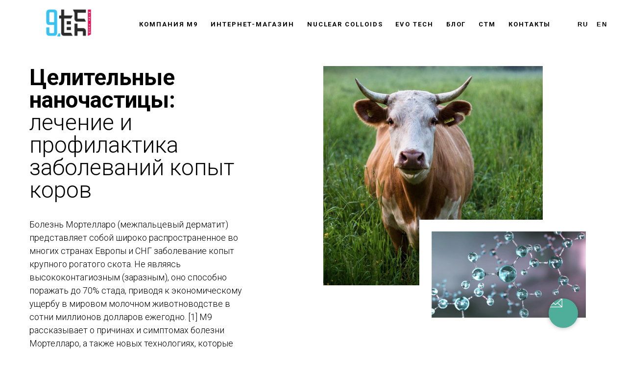

--- FILE ---
content_type: text/html; charset=UTF-8
request_url: https://nmt-9.com/cow_heal
body_size: 28882
content:
<!DOCTYPE html> <html> <head> <meta charset="utf-8" /> <meta http-equiv="Content-Type" content="text/html; charset=utf-8" /> <meta name="viewport" content="width=device-width, initial-scale=1.0" /> <!--metatextblock--> <title>Лечение и профилактика заболеваний копыт коров: целительные наночастицы</title> <meta name="description" content="Профилактика и лечение хромоты у коров. Болезнь Мортелларо представляет собой широко распространенное во многих странах Европы и СНГ заболевание копыт крупного рогатого скота. Разработано новое средство для лечения и профилактики заболеваний копыт коров." /> <meta name="keywords" content="профилактика болезней копыт, лечение наночастицами серебра, болезнь Мортелларо, лечение копыт у коров, лечение копыт у коров медью и серебром, заболевание копыт у коров лечение " /> <meta property="og:url" content="https://nmt-9.com/cow_heal" /> <meta property="og:title" content="Лечение и профилактика заболеваний копыт коров: целительные наночастицы" /> <meta property="og:description" content="Болезнь Мортелларо представляет собой широко распространенное во многих странах Европы и СНГ заболевание копыт крупного рогатого скота. Разработано новое средство для лечения и профилактики заболеваний копыт коров." /> <meta property="og:type" content="website" /> <meta property="og:image" content="https://static.tildacdn.com/tild6132-3332-4439-b538-333763613432/animal-1839118_1280-.jpg" /> <link rel="canonical" href="http://nmt-9.com/cow_heal"> <!--/metatextblock--> <meta name="format-detection" content="telephone=no" /> <meta http-equiv="x-dns-prefetch-control" content="on"> <link rel="dns-prefetch" href="https://ws.tildacdn.com"> <link rel="dns-prefetch" href="https://static.tildacdn.com"> <link rel="shortcut icon" href="https://static.tildacdn.com/tild6533-3139-4163-a238-303463306262/favicon.ico" type="image/x-icon" /> <!-- Assets --> <script src="https://neo.tildacdn.com/js/tilda-fallback-1.0.min.js" async charset="utf-8"></script> <link rel="stylesheet" href="https://static.tildacdn.com/css/tilda-grid-3.0.min.css" type="text/css" media="all" onerror="this.loaderr='y';"/> <link rel="stylesheet" href="https://static.tildacdn.com/ws/project51181/tilda-blocks-page9489736.min.css?t=1761227861" type="text/css" media="all" onerror="this.loaderr='y';" /> <link rel="preconnect" href="https://fonts.gstatic.com"> <link href="https://fonts.googleapis.com/css2?family=Roboto:wght@300;400;500;700&subset=latin,cyrillic" rel="stylesheet"> <link rel="stylesheet" href="https://static.tildacdn.com/css/tilda-cover-1.0.min.css" type="text/css" media="all" onerror="this.loaderr='y';" /> <link rel="stylesheet" href="https://static.tildacdn.com/css/tilda-forms-1.0.min.css" type="text/css" media="all" onerror="this.loaderr='y';" /> <script nomodule src="https://static.tildacdn.com/js/tilda-polyfill-1.0.min.js" charset="utf-8"></script> <script type="text/javascript">function t_onReady(func) {if(document.readyState!='loading') {func();} else {document.addEventListener('DOMContentLoaded',func);}}
function t_onFuncLoad(funcName,okFunc,time) {if(typeof window[funcName]==='function') {okFunc();} else {setTimeout(function() {t_onFuncLoad(funcName,okFunc,time);},(time||100));}}function t_throttle(fn,threshhold,scope) {return function() {fn.apply(scope||this,arguments);};}function t396_initialScale(t){var e=document.getElementById("rec"+t);if(e){var i=e.querySelector(".t396__artboard");if(i){window.tn_scale_initial_window_width||(window.tn_scale_initial_window_width=document.documentElement.clientWidth);var a=window.tn_scale_initial_window_width,r=[],n,l=i.getAttribute("data-artboard-screens");if(l){l=l.split(",");for(var o=0;o<l.length;o++)r[o]=parseInt(l[o],10)}else r=[320,480,640,960,1200];for(var o=0;o<r.length;o++){var d=r[o];a>=d&&(n=d)}var _="edit"===window.allrecords.getAttribute("data-tilda-mode"),c="center"===t396_getFieldValue(i,"valign",n,r),s="grid"===t396_getFieldValue(i,"upscale",n,r),w=t396_getFieldValue(i,"height_vh",n,r),g=t396_getFieldValue(i,"height",n,r),u=!!window.opr&&!!window.opr.addons||!!window.opera||-1!==navigator.userAgent.indexOf(" OPR/");if(!_&&c&&!s&&!w&&g&&!u){var h=parseFloat((a/n).toFixed(3)),f=[i,i.querySelector(".t396__carrier"),i.querySelector(".t396__filter")],v=Math.floor(parseInt(g,10)*h)+"px",p;i.style.setProperty("--initial-scale-height",v);for(var o=0;o<f.length;o++)f[o].style.setProperty("height","var(--initial-scale-height)");t396_scaleInitial__getElementsToScale(i).forEach((function(t){t.style.zoom=h}))}}}}function t396_scaleInitial__getElementsToScale(t){return t?Array.prototype.slice.call(t.children).filter((function(t){return t&&(t.classList.contains("t396__elem")||t.classList.contains("t396__group"))})):[]}function t396_getFieldValue(t,e,i,a){var r,n=a[a.length-1];if(!(r=i===n?t.getAttribute("data-artboard-"+e):t.getAttribute("data-artboard-"+e+"-res-"+i)))for(var l=0;l<a.length;l++){var o=a[l];if(!(o<=i)&&(r=o===n?t.getAttribute("data-artboard-"+e):t.getAttribute("data-artboard-"+e+"-res-"+o)))break}return r}window.TN_SCALE_INITIAL_VER="1.0",window.tn_scale_initial_window_width=null;</script> <script src="https://static.tildacdn.com/js/jquery-1.10.2.min.js" charset="utf-8" onerror="this.loaderr='y';"></script> <script src="https://static.tildacdn.com/js/tilda-scripts-3.0.min.js" charset="utf-8" defer onerror="this.loaderr='y';"></script> <script src="https://static.tildacdn.com/ws/project51181/tilda-blocks-page9489736.min.js?t=1761227861" charset="utf-8" async onerror="this.loaderr='y';"></script> <script src="https://static.tildacdn.com/js/tilda-lazyload-1.0.min.js" charset="utf-8" async onerror="this.loaderr='y';"></script> <script src="https://static.tildacdn.com/js/tilda-zero-1.1.min.js" charset="utf-8" async onerror="this.loaderr='y';"></script> <script src="https://static.tildacdn.com/js/tilda-cover-1.0.min.js" charset="utf-8" async onerror="this.loaderr='y';"></script> <script src="https://static.tildacdn.com/js/tilda-forms-1.0.min.js" charset="utf-8" async onerror="this.loaderr='y';"></script> <script src="https://static.tildacdn.com/js/tilda-menu-1.0.min.js" charset="utf-8" async onerror="this.loaderr='y';"></script> <script src="https://static.tildacdn.com/js/tilda-zero-scale-1.0.min.js" charset="utf-8" async onerror="this.loaderr='y';"></script> <script src="https://static.tildacdn.com/js/tilda-skiplink-1.0.min.js" charset="utf-8" async onerror="this.loaderr='y';"></script> <script src="https://static.tildacdn.com/js/tilda-events-1.0.min.js" charset="utf-8" async onerror="this.loaderr='y';"></script> <!-- nominify begin --><meta name="yandex-verification" content="646c5da510cea3a5" /> <!-- nominify end --><script type="text/javascript">window.dataLayer=window.dataLayer||[];</script> <script type="text/javascript">(function() {if((/bot|google|yandex|baidu|bing|msn|duckduckbot|teoma|slurp|crawler|spider|robot|crawling|facebook/i.test(navigator.userAgent))===false&&typeof(sessionStorage)!='undefined'&&sessionStorage.getItem('visited')!=='y'&&document.visibilityState){var style=document.createElement('style');style.type='text/css';style.innerHTML='@media screen and (min-width: 980px) {.t-records {opacity: 0;}.t-records_animated {-webkit-transition: opacity ease-in-out .2s;-moz-transition: opacity ease-in-out .2s;-o-transition: opacity ease-in-out .2s;transition: opacity ease-in-out .2s;}.t-records.t-records_visible {opacity: 1;}}';document.getElementsByTagName('head')[0].appendChild(style);function t_setvisRecs(){var alr=document.querySelectorAll('.t-records');Array.prototype.forEach.call(alr,function(el) {el.classList.add("t-records_animated");});setTimeout(function() {Array.prototype.forEach.call(alr,function(el) {el.classList.add("t-records_visible");});sessionStorage.setItem("visited","y");},400);}
document.addEventListener('DOMContentLoaded',t_setvisRecs);}})();</script></head> <body class="t-body" style="margin:0;"> <!--allrecords--> <div id="allrecords" class="t-records" data-hook="blocks-collection-content-node" data-tilda-project-id="51181" data-tilda-page-id="9489736" data-tilda-page-alias="cow_heal" data-tilda-formskey="f9a0b5d51e1f8c886a7049fe51ae7142" data-tilda-lazy="yes" data-tilda-root-zone="com" data-tilda-project-headcode="yes" data-tilda-ts="y" data-tilda-project-country="RU"> <!--header--> <header id="t-header" class="t-records" data-hook="blocks-collection-content-node" data-tilda-project-id="51181" data-tilda-page-id="725621" data-tilda-formskey="f9a0b5d51e1f8c886a7049fe51ae7142" data-tilda-lazy="yes" data-tilda-root-zone="com" data-tilda-project-headcode="yes" data-tilda-ts="y" data-tilda-project-country="RU"> <div id="rec32520710" class="r t-rec" style="background-color:#ffffff; " data-animationappear="off" data-record-type="230" data-bg-color="#ffffff"> <div id="nav32520710" class="t199__header t199__js__header " style="background-color:#ffffff;" data-menu="yes"> <div class="t199__holder"> <a class="t199__logo" href="/" style=""> <img class="t199__logo-image"
src="https://static.tildacdn.com/tild6430-3639-4237-a133-393864326364/____1.png"
imgfield="img"
style="max-width: 200px; width: 100%; height: auto;" alt=" M9 Nanomaterials "> <div class="t199__logo-text-mobile t-title" field="title" style=""><div style="text-align:center;" data-customstyle="yes">M9 Nanomaterials</div></div> </a> <a class="t199__mmenu-toggler t199__js__menu-toggler" href="#"> <button type="button"
class="t-menuburger t-menuburger_first "
aria-label="Навигационное меню"
aria-expanded="false"> <span style="background-color:#fff;"></span> <span style="background-color:#fff;"></span> <span style="background-color:#fff;"></span> <span style="background-color:#fff;"></span> </button> <script>function t_menuburger_init(recid) {var rec=document.querySelector('#rec' + recid);if(!rec) return;var burger=rec.querySelector('.t-menuburger');if(!burger) return;var isSecondStyle=burger.classList.contains('t-menuburger_second');if(isSecondStyle&&!window.isMobile&&!('ontouchend' in document)) {burger.addEventListener('mouseenter',function() {if(burger.classList.contains('t-menuburger-opened')) return;burger.classList.remove('t-menuburger-unhovered');burger.classList.add('t-menuburger-hovered');});burger.addEventListener('mouseleave',function() {if(burger.classList.contains('t-menuburger-opened')) return;burger.classList.remove('t-menuburger-hovered');burger.classList.add('t-menuburger-unhovered');setTimeout(function() {burger.classList.remove('t-menuburger-unhovered');},300);});}
burger.addEventListener('click',function() {if(!burger.closest('.tmenu-mobile')&&!burger.closest('.t450__burger_container')&&!burger.closest('.t466__container')&&!burger.closest('.t204__burger')&&!burger.closest('.t199__js__menu-toggler')) {burger.classList.toggle('t-menuburger-opened');burger.classList.remove('t-menuburger-unhovered');}});var menu=rec.querySelector('[data-menu="yes"]');if(!menu) return;var menuLinks=menu.querySelectorAll('.t-menu__link-item');var submenuClassList=['t978__menu-link_hook','t978__tm-link','t966__tm-link','t794__tm-link','t-menusub__target-link'];Array.prototype.forEach.call(menuLinks,function(link) {link.addEventListener('click',function() {var isSubmenuHook=submenuClassList.some(function(submenuClass) {return link.classList.contains(submenuClass);});if(isSubmenuHook) return;burger.classList.remove('t-menuburger-opened');});});menu.addEventListener('clickedAnchorInTooltipMenu',function() {burger.classList.remove('t-menuburger-opened');});}
t_onReady(function() {t_onFuncLoad('t_menuburger_init',function(){t_menuburger_init('32520710');});});</script> <style>.t-menuburger{position:relative;flex-shrink:0;width:28px;height:20px;padding:0;border:none;background-color:transparent;outline:none;-webkit-transform:rotate(0deg);transform:rotate(0deg);transition:transform .5s ease-in-out;cursor:pointer;z-index:999;}.t-menuburger span{display:block;position:absolute;width:100%;opacity:1;left:0;-webkit-transform:rotate(0deg);transform:rotate(0deg);transition:.25s ease-in-out;height:3px;background-color:#000;}.t-menuburger span:nth-child(1){top:0px;}.t-menuburger span:nth-child(2),.t-menuburger span:nth-child(3){top:8px;}.t-menuburger span:nth-child(4){top:16px;}.t-menuburger__big{width:42px;height:32px;}.t-menuburger__big span{height:5px;}.t-menuburger__big span:nth-child(2),.t-menuburger__big span:nth-child(3){top:13px;}.t-menuburger__big span:nth-child(4){top:26px;}.t-menuburger__small{width:22px;height:14px;}.t-menuburger__small span{height:2px;}.t-menuburger__small span:nth-child(2),.t-menuburger__small span:nth-child(3){top:6px;}.t-menuburger__small span:nth-child(4){top:12px;}.t-menuburger-opened span:nth-child(1){top:8px;width:0%;left:50%;}.t-menuburger-opened span:nth-child(2){-webkit-transform:rotate(45deg);transform:rotate(45deg);}.t-menuburger-opened span:nth-child(3){-webkit-transform:rotate(-45deg);transform:rotate(-45deg);}.t-menuburger-opened span:nth-child(4){top:8px;width:0%;left:50%;}.t-menuburger-opened.t-menuburger__big span:nth-child(1){top:6px;}.t-menuburger-opened.t-menuburger__big span:nth-child(4){top:18px;}.t-menuburger-opened.t-menuburger__small span:nth-child(1),.t-menuburger-opened.t-menuburger__small span:nth-child(4){top:6px;}@media (hover),(min-width:0\0){.t-menuburger_first:hover span:nth-child(1){transform:translateY(1px);}.t-menuburger_first:hover span:nth-child(4){transform:translateY(-1px);}.t-menuburger_first.t-menuburger__big:hover span:nth-child(1){transform:translateY(3px);}.t-menuburger_first.t-menuburger__big:hover span:nth-child(4){transform:translateY(-3px);}}.t-menuburger_second span:nth-child(2),.t-menuburger_second span:nth-child(3){width:80%;left:20%;right:0;}@media (hover),(min-width:0\0){.t-menuburger_second.t-menuburger-hovered span:nth-child(2),.t-menuburger_second.t-menuburger-hovered span:nth-child(3){animation:t-menuburger-anim 0.3s ease-out normal forwards;}.t-menuburger_second.t-menuburger-unhovered span:nth-child(2),.t-menuburger_second.t-menuburger-unhovered span:nth-child(3){animation:t-menuburger-anim2 0.3s ease-out normal forwards;}}.t-menuburger_second.t-menuburger-opened span:nth-child(2),.t-menuburger_second.t-menuburger-opened span:nth-child(3){left:0;right:0;width:100%!important;}.t-menuburger_third span:nth-child(4){width:70%;left:unset;right:0;}@media (hover),(min-width:0\0){.t-menuburger_third:not(.t-menuburger-opened):hover span:nth-child(4){width:100%;}}.t-menuburger_third.t-menuburger-opened span:nth-child(4){width:0!important;right:50%;}.t-menuburger_fourth{height:12px;}.t-menuburger_fourth.t-menuburger__small{height:8px;}.t-menuburger_fourth.t-menuburger__big{height:18px;}.t-menuburger_fourth span:nth-child(2),.t-menuburger_fourth span:nth-child(3){top:4px;opacity:0;}.t-menuburger_fourth span:nth-child(4){top:8px;}.t-menuburger_fourth.t-menuburger__small span:nth-child(2),.t-menuburger_fourth.t-menuburger__small span:nth-child(3){top:3px;}.t-menuburger_fourth.t-menuburger__small span:nth-child(4){top:6px;}.t-menuburger_fourth.t-menuburger__small span:nth-child(2),.t-menuburger_fourth.t-menuburger__small span:nth-child(3){top:3px;}.t-menuburger_fourth.t-menuburger__small span:nth-child(4){top:6px;}.t-menuburger_fourth.t-menuburger__big span:nth-child(2),.t-menuburger_fourth.t-menuburger__big span:nth-child(3){top:6px;}.t-menuburger_fourth.t-menuburger__big span:nth-child(4){top:12px;}@media (hover),(min-width:0\0){.t-menuburger_fourth:not(.t-menuburger-opened):hover span:nth-child(1){transform:translateY(1px);}.t-menuburger_fourth:not(.t-menuburger-opened):hover span:nth-child(4){transform:translateY(-1px);}.t-menuburger_fourth.t-menuburger__big:not(.t-menuburger-opened):hover span:nth-child(1){transform:translateY(3px);}.t-menuburger_fourth.t-menuburger__big:not(.t-menuburger-opened):hover span:nth-child(4){transform:translateY(-3px);}}.t-menuburger_fourth.t-menuburger-opened span:nth-child(1),.t-menuburger_fourth.t-menuburger-opened span:nth-child(4){top:4px;}.t-menuburger_fourth.t-menuburger-opened span:nth-child(2),.t-menuburger_fourth.t-menuburger-opened span:nth-child(3){opacity:1;}@keyframes t-menuburger-anim{0%{width:80%;left:20%;right:0;}50%{width:100%;left:0;right:0;}100%{width:80%;left:0;right:20%;}}@keyframes t-menuburger-anim2{0%{width:80%;left:0;}50%{width:100%;right:0;left:0;}100%{width:80%;left:20%;right:0;}}</style> </a> <div class="t199__mmenu t199__js__menu"> <nav class="t199__menu"> <ul role="list" class="t199__menu-items t-menu__list"> <li class="t199__menu-item-wrap"> <a class="t199__menu-item t-title t-menu__link-item"
href="http://nmt-9.com/" data-menu-submenu-hook="">КОМПАНИЯ М9</a> </li> <li class="t199__menu-item-wrap"> <a class="t199__menu-item t-title t-menu__link-item"
href="http://nmt-9.com/shop" data-menu-submenu-hook="">ИНТЕРНЕТ-МАГАЗИН</a> </li> <li class="t199__menu-item-wrap"> <a class="t199__menu-item t-title t-menu__link-item"
href="https://nmt-9.com/nuclear_colloids" data-menu-submenu-hook="">NUCLEAR COLLOIDS</a> </li> <li class="t199__menu-item-wrap"> <a class="t199__menu-item t-title t-menu__link-item"
href="http://nmt-9.com/evotech" data-menu-submenu-hook="">EVO tech</a> </li> <li class="t199__menu-item-wrap"> <a class="t199__menu-item t-title t-menu__link-item"
href="http://nmt-9.com/blog" data-menu-submenu-hook="">БЛОГ</a> </li> <li class="t199__menu-item-wrap"> <a class="t199__menu-item t-title t-menu__link-item"
href="https://pharm.nmt-9.com/"
target="_blank" data-menu-submenu-hook="">СТМ</a> </li> <li class="t199__menu-item-wrap"> <a class="t199__menu-item t-title t-menu__link-item"
href="http://nmt-9.com/contacts" data-menu-submenu-hook="">КОНТАКТЫ</a> </li> </ul> </nav> <div class="t199__lang"> <a class="t199__lang-item" style="" href="https://nmt-9.com">RU</a> <a class="t199__lang-item" style="" href="http://en.nmt-9.com">EN</a> </div> </div> </div> </div> <script>t_onReady(function() {t_onFuncLoad('t199_showMenu',function() {t199_showMenu('32520710');});t_onFuncLoad('t199_positionHeader',function() {t199_positionHeader('32520710');});t_onFuncLoad('t_menu__interactFromKeyboard',function() {t_menu__interactFromKeyboard('32520710');});t_onFuncLoad('t_menu__highlightActiveLinks',function() {t_menu__highlightActiveLinks(".t199__menu-item");});t_onFuncLoad('t_menu__findAnchorLinks',function() {t_menu__findAnchorLinks('32520710','.t199__menu-item');});});</script> <style>@media screen and (max-width:1024px){}</style> <style>#rec32520710 .t-menu__link-item{-webkit-transition:color 0.3s ease-in-out,opacity 0.3s ease-in-out;transition:color 0.3s ease-in-out,opacity 0.3s ease-in-out;}#rec32520710 .t-menu__link-item.t-active:not(.t978__menu-link){color:#273563 !important;}#rec32520710 .t-menu__link-item:not(.t-active):not(.tooltipstered):hover{color:#273563 !important;}#rec32520710 .t-menu__link-item:not(.t-active):not(.tooltipstered):focus-visible{color:#273563 !important;}@supports (overflow:-webkit-marquee) and (justify-content:inherit){#rec32520710 .t-menu__link-item,#rec32520710 .t-menu__link-item.t-active{opacity:1 !important;}}</style> </div> </header> <!--/header--> <div id="rec163242871" class="r t-rec t-rec_pt_135 t-rec_pb_75" style="padding-top:135px;padding-bottom:75px; " data-animationappear="off" data-record-type="921"> <!-- t921 --> <div class="t921"> <div class="t-container t-container_flex"> <div class="t921__col t-col t-col_5 t921__bottom-indent"> <div class="t921__textwrapper t-align_left"> <div class="t921__content t-valign_middle"> <h1 class="t921__title t-title t-title_xs " field="title"><div style="font-size:46px;line-height:46px;" data-customstyle="yes">Целительные наночастицы: <span style="font-weight: 300;">лечение и профилактика заболеваний копыт коров</span></div></h1> <div class="t921__descr t-descr t-descr_md " field="descr"><div style="font-size:18px;" data-customstyle="yes">Болезнь Мортелларо (межпальцевый дерматит) представляет собой широко распространенное во многих странах Европы и СНГ заболевание копыт крупного рогатого скота. Не являясь высококонтагиозным (заразным), оно способно поражать до 70% стада, приводя к экономическому ущербу в мировом молочном животноводстве в сотни миллионов долларов ежегодно. [1] М9 рассказывает о причинах и симптомах болезни Мортелларо, а также новых технологиях, которые применяются для лечения и профилактики этого заболевания.</div></div> </div> </div> </div> <div class="t921__images-wrapper t921__col t-col t-col_6 t-prefix_1 "> <div class="t921__row t921__row_images t677__row_2-images"> <div class="t921__tile t921__tile_left" itemscope itemtype="http://schema.org/ImageObject"> <meta itemprop="image" content="https://static.tildacdn.com/tild3861-6432-4332-a239-363562626336/photo.jpg"> <div class="t921__bgimg t921__bgimg_1 t-bgimg"
imgfield="img" data-original="https://static.tildacdn.com/tild3861-6432-4332-a239-363562626336/photo.jpg"
style="background-image:url('https://thb.tildacdn.com/tild3861-6432-4332-a239-363562626336/-/resizeb/20x/photo.jpg');"></div> </div> <div class="t921__tile t921__tile_right" itemscope itemtype="http://schema.org/ImageObject"> <meta itemprop="image" content="https://static.tildacdn.com/tild6439-3165-4531-b139-643461303331/2.jpg"> <div class="t921__bgimg t921__bgimg_2 t-bgimg"
imgfield="img2" data-original="https://static.tildacdn.com/tild6439-3165-4531-b139-643461303331/2.jpg"
style="background-image:url('https://thb.tildacdn.com/tild6439-3165-4531-b139-643461303331/-/resizeb/20x/2.jpg');"></div> </div> </div> </div> </div> </div> </div> <div id="rec163242872" class="r t-rec t-rec_pt_60 t-rec_pb_45" style="padding-top:60px;padding-bottom:45px; " data-record-type="396"> <!-- T396 --> <style>#rec163242872 .t396__artboard {height:430px;background-color:#ffffff;}#rec163242872 .t396__filter {height:430px;}#rec163242872 .t396__carrier{height:430px;background-position:center center;background-attachment:scroll;background-size:cover;background-repeat:no-repeat;}@media screen and (max-width:1199px) {#rec163242872 .t396__artboard,#rec163242872 .t396__filter,#rec163242872 .t396__carrier {height:432px;}#rec163242872 .t396__filter {}#rec163242872 .t396__carrier {background-attachment:scroll;}}@media screen and (max-width:959px) {#rec163242872 .t396__artboard,#rec163242872 .t396__filter,#rec163242872 .t396__carrier {height:620px;}#rec163242872 .t396__filter {}#rec163242872 .t396__carrier {background-attachment:scroll;}}@media screen and (max-width:639px) {#rec163242872 .t396__artboard,#rec163242872 .t396__filter,#rec163242872 .t396__carrier {height:640px;}#rec163242872 .t396__filter {}#rec163242872 .t396__carrier {background-attachment:scroll;}}@media screen and (max-width:479px) {#rec163242872 .t396__artboard,#rec163242872 .t396__filter,#rec163242872 .t396__carrier {height:690px;}#rec163242872 .t396__filter {}#rec163242872 .t396__carrier {background-attachment:scroll;}}#rec163242872 .tn-elem[data-elem-id="1581935760839"]{z-index:1;top:0px;left:calc(50% - 600px + -501px);width:2566px;height:314px;}#rec163242872 .tn-elem[data-elem-id="1581935760839"] .tn-atom{background-color:#4eae9a;background-position:center center;border-color:transparent ;border-style:solid ;}@media screen and (max-width:1199px) {#rec163242872 .tn-elem[data-elem-id="1581935760839"] {top:0px;left:calc(50% - 480px + -857px);width:2760px;height:315px;}}@media screen and (max-width:959px) {#rec163242872 .tn-elem[data-elem-id="1581935760839"] {top:0px;left:calc(50% - 320px + -1105px);width:2851px;height:460px;}}@media screen and (max-width:639px) {#rec163242872 .tn-elem[data-elem-id="1581935760839"] {top:-1px;left:calc(50% - 240px + -777px);width:2034px;height:496px;}}@media screen and (max-width:479px) {#rec163242872 .tn-elem[data-elem-id="1581935760839"] {top:1px;left:calc(50% - 160px + -636px);width:1592px;height:584px;}}#rec163242872 .tn-elem[data-elem-id="1575878046724"]{color:#ffffff;z-index:21;top:56px;left:calc(50% - 600px + 530px);width:460px;height:auto;}#rec163242872 .tn-elem[data-elem-id="1575878046724"] .tn-atom{color:#ffffff;font-size:40px;font-family:'Roboto',Arial,sans-serif;line-height:1.2;font-weight:700;background-position:center center;border-color:transparent ;border-style:solid ;}@media screen and (max-width:1199px) {#rec163242872 .tn-elem[data-elem-id="1575878046724"] {top:56px;left:calc(50% - 480px + 501px);width:450px;height:auto;}}@media screen and (max-width:959px) {#rec163242872 .tn-elem[data-elem-id="1575878046724"] {top:33px;left:calc(50% - 320px + 10px);width:460px;height:auto;}}@media screen and (max-width:639px) {#rec163242872 .tn-elem[data-elem-id="1575878046724"] {top:33px;left:calc(50% - 240px + 10px);width:460px;height:auto;}}@media screen and (max-width:479px) {#rec163242872 .tn-elem[data-elem-id="1575878046724"] {top:36px;left:calc(50% - 160px + 10px);width:300px;height:auto;}}#rec163242872 .tn-elem[data-elem-id="1581935531332"]{color:#ffffff;z-index:22;top:186px;left:calc(50% - 600px + 530px);width:590px;height:auto;}#rec163242872 .tn-elem[data-elem-id="1581935531332"] .tn-atom{color:#ffffff;font-size:18px;font-family:'Roboto',Arial,sans-serif;line-height:1.55;font-weight:300;background-position:center center;border-color:transparent ;border-style:solid ;}@media screen and (max-width:1199px) {#rec163242872 .tn-elem[data-elem-id="1581935531332"] {top:171px;left:calc(50% - 480px + 501px);width:438px;height:auto;}}@media screen and (max-width:959px) {#rec163242872 .tn-elem[data-elem-id="1581935531332"] {top:150px;left:calc(50% - 320px + 10px);width:618px;height:auto;}}@media screen and (max-width:639px) {#rec163242872 .tn-elem[data-elem-id="1581935531332"] {top:154px;left:calc(50% - 240px + 10px);width:460px;height:auto;}}@media screen and (max-width:479px) {#rec163242872 .tn-elem[data-elem-id="1581935531332"] {top:252px;left:calc(50% - 160px + 10px);width:300px;height:auto;}}#rec163242872 .tn-elem[data-elem-id="1581935829407"]{z-index:23;top:64px;left:calc(50% - 600px + 21px);width:470px;height:368px;}#rec163242872 .tn-elem[data-elem-id="1581935829407"] .tn-atom{background-color:#ffffff;background-position:center center;border-color:transparent ;border-style:solid ;}@media screen and (max-width:1199px) {#rec163242872 .tn-elem[data-elem-id="1581935829407"] {top:63px;left:calc(50% - 480px + 11px);width:460px;height:366px;}}@media screen and (max-width:959px) {#rec163242872 .tn-elem[data-elem-id="1581935829407"] {top:263px;left:calc(50% - 320px + 95px);width:451px;height:354px;}}@media screen and (max-width:639px) {#rec163242872 .tn-elem[data-elem-id="1581935829407"] {top:297px;left:calc(50% - 240px + 24px);width:433px;height:340px;}}@media screen and (max-width:479px) {#rec163242872 .tn-elem[data-elem-id="1581935829407"] {top:444px;left:calc(50% - 160px + 11px);width:297px;height:234px;}}#rec163242872 .tn-elem[data-elem-id="1581936244427"]{z-index:24;top:93px;left:calc(50% - 600px + 49px);width:415px;height:auto;}#rec163242872 .tn-elem[data-elem-id="1581936244427"] .tn-atom{background-position:center center;border-color:transparent ;border-style:solid ;}#rec163242872 .tn-elem[data-elem-id="1581936244427"] .tn-atom__img {}@media screen and (max-width:1199px) {#rec163242872 .tn-elem[data-elem-id="1581936244427"] {top:91px;left:calc(50% - 480px + 39px);width:405px;height:auto;}}@media screen and (max-width:959px) {#rec163242872 .tn-elem[data-elem-id="1581936244427"] {top:288px;left:calc(50% - 320px + 118px);height:auto;}}@media screen and (max-width:639px) {#rec163242872 .tn-elem[data-elem-id="1581936244427"] {top:323px;left:calc(50% - 240px + 48px);width:385px;height:auto;}}@media screen and (max-width:479px) {#rec163242872 .tn-elem[data-elem-id="1581936244427"] {top:466px;left:calc(50% - 160px + 32px);width:255px;height:auto;}}</style> <div class='t396'> <div class="t396__artboard" data-artboard-recid="163242872" data-artboard-screens="320,480,640,960,1200" data-artboard-height="430" data-artboard-valign="center" data-artboard-height-res-320="690" data-artboard-height-res-480="640" data-artboard-height-res-640="620" data-artboard-height-res-960="432"> <div class="t396__carrier" data-artboard-recid="163242872"></div> <div class="t396__filter" data-artboard-recid="163242872"></div> <div class='t396__elem tn-elem tn-elem__1632428721581935760839' data-elem-id='1581935760839' data-elem-type='shape' data-field-top-value="0" data-field-left-value="-501" data-field-height-value="314" data-field-width-value="2566" data-field-axisy-value="top" data-field-axisx-value="left" data-field-container-value="grid" data-field-topunits-value="" data-field-leftunits-value="" data-field-heightunits-value="" data-field-widthunits-value="" data-field-top-res-320-value="1" data-field-left-res-320-value="-636" data-field-height-res-320-value="584" data-field-width-res-320-value="1592" data-field-top-res-480-value="-1" data-field-left-res-480-value="-777" data-field-height-res-480-value="496" data-field-width-res-480-value="2034" data-field-top-res-640-value="0" data-field-left-res-640-value="-1105" data-field-height-res-640-value="460" data-field-width-res-640-value="2851" data-field-top-res-960-value="0" data-field-left-res-960-value="-857" data-field-height-res-960-value="315" data-field-width-res-960-value="2760"> <div class='tn-atom'> </div> </div> <div class='t396__elem tn-elem tn-elem__1632428721575878046724' data-elem-id='1575878046724' data-elem-type='text' data-field-top-value="56" data-field-left-value="530" data-field-width-value="460" data-field-axisy-value="top" data-field-axisx-value="left" data-field-container-value="grid" data-field-topunits-value="" data-field-leftunits-value="" data-field-heightunits-value="" data-field-widthunits-value="" data-field-fontsize-value="40" data-field-top-res-320-value="36" data-field-left-res-320-value="10" data-field-width-res-320-value="300" data-field-top-res-480-value="33" data-field-left-res-480-value="10" data-field-width-res-480-value="460" data-field-top-res-640-value="33" data-field-left-res-640-value="10" data-field-width-res-640-value="460" data-field-top-res-960-value="56" data-field-left-res-960-value="501" data-field-width-res-960-value="450"> <h2 class='tn-atom'field='tn_text_1575878046724'>Болезнь Мортелларо действительно опасна?</h2> </div> <div class='t396__elem tn-elem tn-elem__1632428721581935531332' data-elem-id='1581935531332' data-elem-type='text' data-field-top-value="186" data-field-left-value="530" data-field-width-value="590" data-field-axisy-value="top" data-field-axisx-value="left" data-field-container-value="grid" data-field-topunits-value="" data-field-leftunits-value="" data-field-heightunits-value="" data-field-widthunits-value="" data-field-fontsize-value="18" data-field-top-res-320-value="252" data-field-left-res-320-value="10" data-field-width-res-320-value="300" data-field-top-res-480-value="154" data-field-left-res-480-value="10" data-field-width-res-480-value="460" data-field-top-res-640-value="150" data-field-left-res-640-value="10" data-field-width-res-640-value="618" data-field-top-res-960-value="171" data-field-left-res-960-value="501" data-field-width-res-960-value="438"> <div class='tn-atom'field='tn_text_1581935531332'>Болезнь Мортелларо встречается более чем на 85% различных ферм и производств, поэтому чтобы понимать, как избавиться от такой болезни важно знать о причинах и симптомах.</div> </div> <div class='t396__elem tn-elem tn-elem__1632428721581935829407' data-elem-id='1581935829407' data-elem-type='shape' data-field-top-value="64" data-field-left-value="21" data-field-height-value="368" data-field-width-value="470" data-field-axisy-value="top" data-field-axisx-value="left" data-field-container-value="grid" data-field-topunits-value="" data-field-leftunits-value="" data-field-heightunits-value="" data-field-widthunits-value="" data-field-top-res-320-value="444" data-field-left-res-320-value="11" data-field-height-res-320-value="234" data-field-width-res-320-value="297" data-field-top-res-480-value="297" data-field-left-res-480-value="24" data-field-height-res-480-value="340" data-field-width-res-480-value="433" data-field-top-res-640-value="263" data-field-left-res-640-value="95" data-field-height-res-640-value="354" data-field-width-res-640-value="451" data-field-top-res-960-value="63" data-field-left-res-960-value="11" data-field-height-res-960-value="366" data-field-width-res-960-value="460"> <div class='tn-atom'> </div> </div> <div class='t396__elem tn-elem tn-elem__1632428721581936244427' data-elem-id='1581936244427' data-elem-type='image' data-field-top-value="93" data-field-left-value="49" data-field-width-value="415" data-field-axisy-value="top" data-field-axisx-value="left" data-field-container-value="grid" data-field-topunits-value="" data-field-leftunits-value="" data-field-heightunits-value="" data-field-widthunits-value="" data-field-filewidth-value="875" data-field-fileheight-value="656" data-field-top-res-320-value="466" data-field-left-res-320-value="32" data-field-width-res-320-value="255" data-field-top-res-480-value="323" data-field-left-res-480-value="48" data-field-width-res-480-value="385" data-field-top-res-640-value="288" data-field-left-res-640-value="118" data-field-top-res-960-value="91" data-field-left-res-960-value="39" data-field-width-res-960-value="405"> <div class='tn-atom'> <img class='tn-atom__img t-img' data-original='https://static.tildacdn.com/tild6636-3337-4039-a432-313935633037/141_2.jpg'
src='https://thb.tildacdn.com/tild6636-3337-4039-a432-313935633037/-/resize/20x/141_2.jpg'
alt='' imgfield='tn_img_1581936244427'
/> </div> </div> </div> </div> <script>t_onReady(function() {t_onFuncLoad('t396_init',function() {t396_init('163242872');});});</script> <!-- /T396 --> </div> <div id="rec163320134" class="r t-rec t-rec_pt_0 t-rec_pb_60" style="padding-top:0px;padding-bottom:60px; " data-record-type="396"> <!-- T396 --> <style>#rec163320134 .t396__artboard {height:580px;background-color:#ffffff;}#rec163320134 .t396__filter {height:580px;}#rec163320134 .t396__carrier{height:580px;background-position:center center;background-attachment:scroll;background-size:cover;background-repeat:no-repeat;}@media screen and (max-width:1199px) {#rec163320134 .t396__artboard,#rec163320134 .t396__filter,#rec163320134 .t396__carrier {height:682px;}#rec163320134 .t396__filter {}#rec163320134 .t396__carrier {background-attachment:scroll;}}@media screen and (max-width:959px) {#rec163320134 .t396__artboard,#rec163320134 .t396__filter,#rec163320134 .t396__carrier {height:880px;}#rec163320134 .t396__filter {}#rec163320134 .t396__carrier {background-attachment:scroll;}}@media screen and (max-width:639px) {#rec163320134 .t396__artboard,#rec163320134 .t396__filter,#rec163320134 .t396__carrier {height:1240px;}#rec163320134 .t396__filter {}#rec163320134 .t396__carrier {background-attachment:scroll;}}@media screen and (max-width:479px) {#rec163320134 .t396__artboard,#rec163320134 .t396__filter,#rec163320134 .t396__carrier {height:1670px;}#rec163320134 .t396__filter {}#rec163320134 .t396__carrier {background-attachment:scroll;}}#rec163320134 .tn-elem[data-elem-id="1575878046724"]{color:#000000;z-index:1;top:15px;left:calc(50% - 600px + 20px);width:660px;height:auto;}#rec163320134 .tn-elem[data-elem-id="1575878046724"] .tn-atom{color:#000000;font-size:32px;font-family:'Roboto',Arial,sans-serif;line-height:1.2;font-weight:700;background-position:center center;border-color:transparent ;border-style:solid ;}@media screen and (max-width:1199px) {#rec163320134 .tn-elem[data-elem-id="1575878046724"] {top:20px;left:calc(50% - 480px + 10px);width:930px;height:auto;}}@media screen and (max-width:959px) {#rec163320134 .tn-elem[data-elem-id="1575878046724"] {top:7px;left:calc(50% - 320px + 10px);width:620px;height:auto;}}@media screen and (max-width:639px) {#rec163320134 .tn-elem[data-elem-id="1575878046724"] {top:15px;left:calc(50% - 240px + 10px);width:460px;height:auto;}}@media screen and (max-width:479px) {#rec163320134 .tn-elem[data-elem-id="1575878046724"] {top:9px;left:calc(50% - 160px + 10px);width:300px;height:auto;}}#rec163320134 .tn-elem[data-elem-id="1575878259750"]{color:#000000;z-index:3;top:286px;left:calc(50% - 600px + 117px);width:450px;height:auto;}#rec163320134 .tn-elem[data-elem-id="1575878259750"] .tn-atom{color:#000000;font-size:24px;font-family:'Roboto',Arial,sans-serif;line-height:1.45;font-weight:700;background-position:center center;border-color:transparent ;border-style:solid ;}@media screen and (max-width:1199px) {#rec163320134 .tn-elem[data-elem-id="1575878259750"] {top:382px;left:calc(50% - 480px + 10px);height:auto;}}@media screen and (max-width:959px) {#rec163320134 .tn-elem[data-elem-id="1575878259750"] {top:341px;left:calc(50% - 320px + 95px);width:420px;height:auto;}}@media screen and (max-width:639px) {#rec163320134 .tn-elem[data-elem-id="1575878259750"] {top:557px;left:calc(50% - 240px + 10px);width:390px;height:auto;}}@media screen and (max-width:479px) {#rec163320134 .tn-elem[data-elem-id="1575878259750"] {top:743px;left:calc(50% - 160px + 10px);width:300px;height:auto;}}#rec163320134 .tn-elem[data-elem-id="1575878290764"]{color:#000000;z-index:4;top:370px;left:calc(50% - 600px + 117px);width:460px;height:auto;}#rec163320134 .tn-elem[data-elem-id="1575878290764"] .tn-atom{color:#000000;font-size:18px;font-family:'Roboto',Arial,sans-serif;line-height:1.55;font-weight:400;background-position:center center;border-color:transparent ;border-style:solid ;}@media screen and (max-width:1199px) {#rec163320134 .tn-elem[data-elem-id="1575878290764"] {top:469px;left:calc(50% - 480px + 10px);width:458px;height:auto;}}@media screen and (max-width:959px) {#rec163320134 .tn-elem[data-elem-id="1575878290764"] {top:697px;left:calc(50% - 320px + 95px);width:538px;height:auto;}}@media screen and (max-width:639px) {#rec163320134 .tn-elem[data-elem-id="1575878290764"] {top:645px;left:calc(50% - 240px + 10px);width:460px;height:auto;}}@media screen and (max-width:479px) {#rec163320134 .tn-elem[data-elem-id="1575878290764"] {top:865px;left:calc(50% - 160px + 10px);width:310px;height:auto;}}#rec163320134 .tn-elem[data-elem-id="1575878344154"]{color:#000000;z-index:6;top:370px;left:calc(50% - 600px + 730px);width:454px;height:auto;}#rec163320134 .tn-elem[data-elem-id="1575878344154"] .tn-atom{color:#000000;font-size:18px;font-family:'Roboto',Arial,sans-serif;line-height:1.55;font-weight:400;background-position:center center;border-color:transparent ;border-style:solid ;}@media screen and (max-width:1199px) {#rec163320134 .tn-elem[data-elem-id="1575878344154"] {top:469px;left:calc(50% - 480px + 500px);width:457px;height:auto;}}@media screen and (max-width:959px) {#rec163320134 .tn-elem[data-elem-id="1575878344154"] {top:431px;left:calc(50% - 320px + 95px);width:529px;height:auto;}}@media screen and (max-width:639px) {#rec163320134 .tn-elem[data-elem-id="1575878344154"] {top:1057px;left:calc(50% - 240px + 10px);width:460px;height:auto;}}@media screen and (max-width:479px) {#rec163320134 .tn-elem[data-elem-id="1575878344154"] {top:1406px;left:calc(50% - 160px + 10px);width:300px;height:auto;}}#rec163320134 .tn-elem[data-elem-id="1575878348455"]{color:#000000;z-index:7;top:281px;left:calc(50% - 600px + 730px);width:380px;height:auto;}#rec163320134 .tn-elem[data-elem-id="1575878348455"] .tn-atom{color:#000000;font-size:24px;font-family:'Roboto',Arial,sans-serif;line-height:1.45;font-weight:700;background-position:center center;border-color:transparent ;border-style:solid ;}@media screen and (max-width:1199px) {#rec163320134 .tn-elem[data-elem-id="1575878348455"] {top:382px;left:calc(50% - 480px + 500px);height:auto;}}@media screen and (max-width:959px) {#rec163320134 .tn-elem[data-elem-id="1575878348455"] {top:607px;left:calc(50% - 320px + 95px);width:440px;height:auto;}}@media screen and (max-width:639px) {#rec163320134 .tn-elem[data-elem-id="1575878348455"] {top:969px;left:calc(50% - 240px + 10px);width:400px;height:auto;}}@media screen and (max-width:479px) {#rec163320134 .tn-elem[data-elem-id="1575878348455"] {top:1284px;left:calc(50% - 160px + 10px);width:240px;height:auto;}}#rec163320134 .tn-elem[data-elem-id="1581934360786"]{z-index:16;top:288px;left:calc(50% - 600px + 17px);width:77px;height:auto;}#rec163320134 .tn-elem[data-elem-id="1581934360786"] .tn-atom{background-position:center center;border-color:transparent ;border-style:solid ;}#rec163320134 .tn-elem[data-elem-id="1581934360786"] .tn-atom__img {}@media screen and (max-width:1199px) {#rec163320134 .tn-elem[data-elem-id="1581934360786"] {top:296px;left:calc(50% - 480px + 7px);height:auto;}}@media screen and (max-width:959px) {#rec163320134 .tn-elem[data-elem-id="1581934360786"] {top:337px;left:calc(50% - 320px + 6px);height:auto;}}@media screen and (max-width:639px) {#rec163320134 .tn-elem[data-elem-id="1581934360786"] {top:460px;left:calc(50% - 240px + 6px);height:auto;}}@media screen and (max-width:479px) {#rec163320134 .tn-elem[data-elem-id="1581934360786"] {top:656px;left:calc(50% - 160px + 6px);height:auto;}}#rec163320134 .tn-elem[data-elem-id="1581935082148"]{z-index:20;top:281px;left:calc(50% - 600px + 625px);width:79px;height:auto;}#rec163320134 .tn-elem[data-elem-id="1581935082148"] .tn-atom{background-position:center center;border-color:transparent ;border-style:solid ;}#rec163320134 .tn-elem[data-elem-id="1581935082148"] .tn-atom__img {}@media screen and (max-width:1199px) {#rec163320134 .tn-elem[data-elem-id="1581935082148"] {top:295px;left:calc(50% - 480px + 500px);height:auto;}}@media screen and (max-width:959px) {#rec163320134 .tn-elem[data-elem-id="1581935082148"] {top:604px;left:calc(50% - 320px + 6px);height:auto;}}@media screen and (max-width:639px) {#rec163320134 .tn-elem[data-elem-id="1581935082148"] {top:871px;left:calc(50% - 240px + 9px);height:auto;}}@media screen and (max-width:479px) {#rec163320134 .tn-elem[data-elem-id="1581935082148"] {top:1195px;left:calc(50% - 160px + 9px);height:auto;}}#rec163320134 .tn-elem[data-elem-id="1581935531332"]{color:#000000;z-index:21;top:80px;left:calc(50% - 600px + 20px);width:1100px;height:auto;}#rec163320134 .tn-elem[data-elem-id="1581935531332"] .tn-atom{color:#000000;font-size:18px;font-family:'Roboto',Arial,sans-serif;line-height:1.55;font-weight:400;background-position:center center;border-color:transparent ;border-style:solid ;}@media screen and (max-width:1199px) {#rec163320134 .tn-elem[data-elem-id="1581935531332"] {top:76px;left:calc(50% - 480px + 10px);width:938px;height:auto;}}@media screen and (max-width:959px) {#rec163320134 .tn-elem[data-elem-id="1581935531332"] {top:68px;left:calc(50% - 320px + 10px);width:628px;height:auto;}}@media screen and (max-width:639px) {#rec163320134 .tn-elem[data-elem-id="1581935531332"] {top:119px;left:calc(50% - 240px + 10px);width:460px;height:auto;}}@media screen and (max-width:479px) {#rec163320134 .tn-elem[data-elem-id="1581935531332"] {top:150px;left:calc(50% - 160px + 10px);width:300px;height:auto;}}</style> <div class='t396'> <div class="t396__artboard" data-artboard-recid="163320134" data-artboard-screens="320,480,640,960,1200" data-artboard-height="580" data-artboard-valign="center" data-artboard-height-res-320="1670" data-artboard-height-res-480="1240" data-artboard-height-res-640="880" data-artboard-height-res-960="682"> <div class="t396__carrier" data-artboard-recid="163320134"></div> <div class="t396__filter" data-artboard-recid="163320134"></div> <div class='t396__elem tn-elem tn-elem__1633201341575878046724' data-elem-id='1575878046724' data-elem-type='text' data-field-top-value="15" data-field-left-value="20" data-field-width-value="660" data-field-axisy-value="top" data-field-axisx-value="left" data-field-container-value="grid" data-field-topunits-value="" data-field-leftunits-value="" data-field-heightunits-value="" data-field-widthunits-value="" data-field-fontsize-value="32" data-field-top-res-320-value="9" data-field-left-res-320-value="10" data-field-width-res-320-value="300" data-field-top-res-480-value="15" data-field-left-res-480-value="10" data-field-width-res-480-value="460" data-field-top-res-640-value="7" data-field-left-res-640-value="10" data-field-width-res-640-value="620" data-field-top-res-960-value="20" data-field-left-res-960-value="10" data-field-width-res-960-value="930"> <h2 class='tn-atom'field='tn_text_1575878046724'>Причины пальцевого дерматита у коров</h2> </div> <div class='t396__elem tn-elem tn-elem__1633201341575878259750' data-elem-id='1575878259750' data-elem-type='text' data-field-top-value="286" data-field-left-value="117" data-field-width-value="450" data-field-axisy-value="top" data-field-axisx-value="left" data-field-container-value="grid" data-field-topunits-value="" data-field-leftunits-value="" data-field-heightunits-value="" data-field-widthunits-value="" data-field-fontsize-value="24" data-field-top-res-320-value="743" data-field-left-res-320-value="10" data-field-width-res-320-value="300" data-field-top-res-480-value="557" data-field-left-res-480-value="10" data-field-width-res-480-value="390" data-field-top-res-640-value="341" data-field-left-res-640-value="95" data-field-width-res-640-value="420" data-field-top-res-960-value="382" data-field-left-res-960-value="10"> <div class='tn-atom'field='tn_text_1575878259750'>Антисанитарные условия и высокая влажность в коровнике</div> </div> <div class='t396__elem tn-elem tn-elem__1633201341575878290764' data-elem-id='1575878290764' data-elem-type='text' data-field-top-value="370" data-field-left-value="117" data-field-width-value="460" data-field-axisy-value="top" data-field-axisx-value="left" data-field-container-value="grid" data-field-topunits-value="" data-field-leftunits-value="" data-field-heightunits-value="" data-field-widthunits-value="" data-field-fontsize-value="18" data-field-top-res-320-value="865" data-field-left-res-320-value="10" data-field-width-res-320-value="310" data-field-top-res-480-value="645" data-field-left-res-480-value="10" data-field-width-res-480-value="460" data-field-top-res-640-value="697" data-field-left-res-640-value="95" data-field-width-res-640-value="538" data-field-top-res-960-value="469" data-field-left-res-960-value="10" data-field-width-res-960-value="458"> <div class='tn-atom'field='tn_text_1575878290764'>Для бактерий это самые благоприятные условия для размножения, в которых до 80% коров вашего стада не смогут избежать заражения. Кроме того, роговая ткань копыт быстро впитывает влагу, приводя к размягчению ткани, что значительно повышает риск травм конечностей, и, соответственно, снижению иммунитета.</div> </div> <div class='t396__elem tn-elem tn-elem__1633201341575878344154' data-elem-id='1575878344154' data-elem-type='text' data-field-top-value="370" data-field-left-value="730" data-field-width-value="454" data-field-axisy-value="top" data-field-axisx-value="left" data-field-container-value="grid" data-field-topunits-value="" data-field-leftunits-value="" data-field-heightunits-value="" data-field-widthunits-value="" data-field-fontsize-value="18" data-field-top-res-320-value="1406" data-field-left-res-320-value="10" data-field-width-res-320-value="300" data-field-top-res-480-value="1057" data-field-left-res-480-value="10" data-field-width-res-480-value="460" data-field-top-res-640-value="431" data-field-left-res-640-value="95" data-field-width-res-640-value="529" data-field-top-res-960-value="469" data-field-left-res-960-value="500" data-field-width-res-960-value="457"> <div class='tn-atom'field='tn_text_1575878344154'>При бетонных полах влага никуда не уходит, что приводит к размножению бактерий. Исходя из этого ученые выяснили, что риск межпальцевого дерматита был ниже, если коровы были размещены на решетчатом полу с навозным скребком и с длинными широкими кабинами.[3]</div> </div> <div class='t396__elem tn-elem tn-elem__1633201341575878348455' data-elem-id='1575878348455' data-elem-type='text' data-field-top-value="281" data-field-left-value="730" data-field-width-value="380" data-field-axisy-value="top" data-field-axisx-value="left" data-field-container-value="grid" data-field-topunits-value="" data-field-leftunits-value="" data-field-heightunits-value="" data-field-widthunits-value="" data-field-fontsize-value="24" data-field-top-res-320-value="1284" data-field-left-res-320-value="10" data-field-width-res-320-value="240" data-field-top-res-480-value="969" data-field-left-res-480-value="10" data-field-width-res-480-value="400" data-field-top-res-640-value="607" data-field-left-res-640-value="95" data-field-width-res-640-value="440" data-field-top-res-960-value="382" data-field-left-res-960-value="500"> <div class='tn-atom'field='tn_text_1575878348455'>Бетонные полы в коровнике приводят к антисанитарии</div> </div> <div class='t396__elem tn-elem tn-elem__1633201341581934360786' data-elem-id='1581934360786' data-elem-type='image' data-field-top-value="288" data-field-left-value="17" data-field-width-value="77" data-field-axisy-value="top" data-field-axisx-value="left" data-field-container-value="grid" data-field-topunits-value="" data-field-leftunits-value="" data-field-heightunits-value="" data-field-widthunits-value="" data-field-filewidth-value="250" data-field-fileheight-value="250" data-field-top-res-320-value="656" data-field-left-res-320-value="6" data-field-top-res-480-value="460" data-field-left-res-480-value="6" data-field-top-res-640-value="337" data-field-left-res-640-value="6" data-field-top-res-960-value="296" data-field-left-res-960-value="7"> <div class='tn-atom'> <img class='tn-atom__img t-img' data-original='https://static.tildacdn.com/tild6634-3435-4864-a336-313739326138/drop_1.png'
src='https://thb.tildacdn.com/tild6634-3435-4864-a336-313739326138/-/resize/20x/drop_1.png'
alt='' imgfield='tn_img_1581934360786'
/> </div> </div> <div class='t396__elem tn-elem tn-elem__1633201341581935082148' data-elem-id='1581935082148' data-elem-type='image' data-field-top-value="281" data-field-left-value="625" data-field-width-value="79" data-field-axisy-value="top" data-field-axisx-value="left" data-field-container-value="grid" data-field-topunits-value="" data-field-leftunits-value="" data-field-heightunits-value="" data-field-widthunits-value="" data-field-filewidth-value="250" data-field-fileheight-value="250" data-field-top-res-320-value="1195" data-field-left-res-320-value="9" data-field-top-res-480-value="871" data-field-left-res-480-value="9" data-field-top-res-640-value="604" data-field-left-res-640-value="6" data-field-top-res-960-value="295" data-field-left-res-960-value="500"> <div class='tn-atom'> <img class='tn-atom__img t-img' data-original='https://static.tildacdn.com/tild3539-6361-4264-a564-383362636564/drop_3.png'
src='https://thb.tildacdn.com/tild3539-6361-4264-a564-383362636564/-/resize/20x/drop_3.png'
alt='' imgfield='tn_img_1581935082148'
/> </div> </div> <div class='t396__elem tn-elem tn-elem__1633201341581935531332' data-elem-id='1581935531332' data-elem-type='text' data-field-top-value="80" data-field-left-value="20" data-field-width-value="1100" data-field-axisy-value="top" data-field-axisx-value="left" data-field-container-value="grid" data-field-topunits-value="" data-field-leftunits-value="" data-field-heightunits-value="" data-field-widthunits-value="" data-field-fontsize-value="18" data-field-top-res-320-value="150" data-field-left-res-320-value="10" data-field-width-res-320-value="300" data-field-top-res-480-value="119" data-field-left-res-480-value="10" data-field-width-res-480-value="460" data-field-top-res-640-value="68" data-field-left-res-640-value="10" data-field-width-res-640-value="628" data-field-top-res-960-value="76" data-field-left-res-960-value="10" data-field-width-res-960-value="938"> <div class='tn-atom'field='tn_text_1581935531332'>Взгляд на этиологию болезни Мортелларо разнится: большинство исследователей считают, что болезнь возникает из-за жизнедеятельности бактерий. Меньшая часть ученых, например, исследователи из Эдинбургского университета, предполагает, что на появление данного заболевания влияет наследственность [2]. <br> <br>
Несмотря на расхождения в теориях происхождения заболевания, стоит учитывать причины, которые с большой вероятностью приведут к появлению этой болезни:<br></div> </div> </div> </div> <script>t_onReady(function() {t_onFuncLoad('t396_init',function() {t396_init('163320134');});});</script> <!-- /T396 --> </div> <div id="rec163332327" class="r t-rec t-rec_pt_0 t-rec_pb_60" style="padding-top:0px;padding-bottom:60px; " data-record-type="396"> <!-- T396 --> <style>#rec163332327 .t396__artboard {height:480px;background-color:#ffffff;}#rec163332327 .t396__filter {height:480px;}#rec163332327 .t396__carrier{height:480px;background-position:center center;background-attachment:scroll;background-size:cover;background-repeat:no-repeat;}@media screen and (max-width:1199px) {#rec163332327 .t396__artboard,#rec163332327 .t396__filter,#rec163332327 .t396__carrier {height:492px;}#rec163332327 .t396__filter {}#rec163332327 .t396__carrier {background-attachment:scroll;}}@media screen and (max-width:959px) {#rec163332327 .t396__artboard,#rec163332327 .t396__filter,#rec163332327 .t396__carrier {height:620px;}#rec163332327 .t396__filter {}#rec163332327 .t396__carrier {background-attachment:scroll;}}@media screen and (max-width:639px) {#rec163332327 .t396__artboard,#rec163332327 .t396__filter,#rec163332327 .t396__carrier {height:700px;}#rec163332327 .t396__filter {}#rec163332327 .t396__carrier {background-attachment:scroll;}}@media screen and (max-width:479px) {#rec163332327 .t396__artboard,#rec163332327 .t396__filter,#rec163332327 .t396__carrier {height:940px;}#rec163332327 .t396__filter {}#rec163332327 .t396__carrier {background-attachment:scroll;}}#rec163332327 .tn-elem[data-elem-id="1581938098730"]{z-index:1;top:0px;left:calc(50% - 600px + -652px);width:2505px;height:481px;}#rec163332327 .tn-elem[data-elem-id="1581938098730"] .tn-atom{background-color:#eeeeee;background-position:center center;border-color:transparent ;border-style:solid ;}@media screen and (max-width:1199px) {#rec163332327 .tn-elem[data-elem-id="1581938098730"] {top:0px;left:calc(50% - 480px + -772px);width:2505px;height:492px;}}@media screen and (max-width:959px) {#rec163332327 .tn-elem[data-elem-id="1581938098730"] {top:1px;left:calc(50% - 320px + -916px);width:2505px;height:619px;}}@media screen and (max-width:639px) {#rec163332327 .tn-elem[data-elem-id="1581938098730"] {top:-1px;left:calc(50% - 240px + -687px);width:1855px;height:709px;}}@media screen and (max-width:479px) {#rec163332327 .tn-elem[data-elem-id="1581938098730"] {top:-1px;left:calc(50% - 160px + -767px);width:1855px;height:944px;}}#rec163332327 .tn-elem[data-elem-id="1575878046724"]{color:#000000;z-index:21;top:56px;left:calc(50% - 600px + 20px);width:660px;height:auto;}#rec163332327 .tn-elem[data-elem-id="1575878046724"] .tn-atom{color:#000000;font-size:32px;font-family:'Roboto',Arial,sans-serif;line-height:1.2;font-weight:700;background-position:center center;border-color:transparent ;border-style:solid ;}@media screen and (max-width:1199px) {#rec163332327 .tn-elem[data-elem-id="1575878046724"] {top:51px;left:calc(50% - 480px + 10px);width:930px;height:auto;}}@media screen and (max-width:959px) {#rec163332327 .tn-elem[data-elem-id="1575878046724"] {top:57px;left:calc(50% - 320px + 10px);width:620px;height:auto;}}@media screen and (max-width:639px) {#rec163332327 .tn-elem[data-elem-id="1575878046724"] {top:42px;left:calc(50% - 240px + 10px);width:460px;height:auto;}}@media screen and (max-width:479px) {#rec163332327 .tn-elem[data-elem-id="1575878046724"] {top:45px;left:calc(50% - 160px + 10px);width:300px;height:auto;}}#rec163332327 .tn-elem[data-elem-id="1581935531332"]{color:#000000;z-index:22;top:113px;left:calc(50% - 600px + 20px);width:1100px;height:auto;}#rec163332327 .tn-elem[data-elem-id="1581935531332"] .tn-atom{color:#000000;font-size:18px;font-family:'Roboto',Arial,sans-serif;line-height:1.55;font-weight:300;background-position:center center;border-color:transparent ;border-style:solid ;}@media screen and (max-width:1199px) {#rec163332327 .tn-elem[data-elem-id="1581935531332"] {top:106px;left:calc(50% - 480px + 10px);width:778px;height:auto;}}@media screen and (max-width:959px) {#rec163332327 .tn-elem[data-elem-id="1581935531332"] {top:150px;left:calc(50% - 320px + 10px);width:528px;height:auto;}}@media screen and (max-width:639px) {#rec163332327 .tn-elem[data-elem-id="1581935531332"] {top:147px;left:calc(50% - 240px + 10px);width:460px;height:auto;}}@media screen and (max-width:479px) {#rec163332327 .tn-elem[data-elem-id="1581935531332"] {top:180px;left:calc(50% - 160px + 10px);width:300px;height:auto;}}#rec163332327 .tn-elem[data-elem-id="1581938146531"]{color:#000000;z-index:23;top:158px;left:calc(50% - 600px + 73px);width:1100px;height:auto;}#rec163332327 .tn-elem[data-elem-id="1581938146531"] .tn-atom{color:#000000;font-size:18px;font-family:'Roboto',Arial,sans-serif;line-height:1.55;font-weight:300;background-position:center center;border-color:transparent ;border-style:solid ;}@media screen and (max-width:1199px) {#rec163332327 .tn-elem[data-elem-id="1581938146531"] {top:153px;left:calc(50% - 480px + 71px);width:548px;height:auto;}}@media screen and (max-width:959px) {#rec163332327 .tn-elem[data-elem-id="1581938146531"] {top:225px;left:calc(50% - 320px + 55px);width:558px;height:auto;}}@media screen and (max-width:639px) {#rec163332327 .tn-elem[data-elem-id="1581938146531"] {top:225px;left:calc(50% - 240px + 60px);width:350px;height:auto;}}@media screen and (max-width:479px) {#rec163332327 .tn-elem[data-elem-id="1581938146531"] {top:286px;left:calc(50% - 160px + 54px);width:260px;height:auto;}}#rec163332327 .tn-elem[data-elem-id="1581938268695"]{z-index:24;top:191px;left:calc(50% - 600px + 52px);width:12px;height:auto;}#rec163332327 .tn-elem[data-elem-id="1581938268695"] .tn-atom{background-position:center center;border-color:transparent ;border-style:solid ;}#rec163332327 .tn-elem[data-elem-id="1581938268695"] .tn-atom__img {}@media screen and (max-width:1199px) {#rec163332327 .tn-elem[data-elem-id="1581938268695"] {top:186px;left:calc(50% - 480px + 48px);height:auto;}}@media screen and (max-width:959px) {#rec163332327 .tn-elem[data-elem-id="1581938268695"] {top:259px;left:calc(50% - 320px + 33px);height:auto;}}@media screen and (max-width:639px) {}@media screen and (max-width:479px) {#rec163332327 .tn-elem[data-elem-id="1581938268695"] {top:319px;left:calc(50% - 160px + 33px);height:auto;}}#rec163332327 .tn-elem[data-elem-id="1581938339107"]{z-index:25;top:219px;left:calc(50% - 600px + 52px);width:12px;height:auto;}#rec163332327 .tn-elem[data-elem-id="1581938339107"] .tn-atom{background-position:center center;border-color:transparent ;border-style:solid ;}#rec163332327 .tn-elem[data-elem-id="1581938339107"] .tn-atom__img {}@media screen and (max-width:1199px) {#rec163332327 .tn-elem[data-elem-id="1581938339107"] {top:214px;left:calc(50% - 480px + 48px);height:auto;}}@media screen and (max-width:959px) {#rec163332327 .tn-elem[data-elem-id="1581938339107"] {top:287px;left:calc(50% - 320px + 33px);height:auto;}}@media screen and (max-width:639px) {}@media screen and (max-width:479px) {#rec163332327 .tn-elem[data-elem-id="1581938339107"] {top:347px;left:calc(50% - 160px + 33px);height:auto;}}#rec163332327 .tn-elem[data-elem-id="1581938344107"]{z-index:26;top:246px;left:calc(50% - 600px + 52px);width:12px;height:auto;}#rec163332327 .tn-elem[data-elem-id="1581938344107"] .tn-atom{background-position:center center;border-color:transparent ;border-style:solid ;}#rec163332327 .tn-elem[data-elem-id="1581938344107"] .tn-atom__img {}@media screen and (max-width:1199px) {#rec163332327 .tn-elem[data-elem-id="1581938344107"] {top:241px;left:calc(50% - 480px + 48px);height:auto;}}@media screen and (max-width:959px) {#rec163332327 .tn-elem[data-elem-id="1581938344107"] {top:314px;left:calc(50% - 320px + 33px);height:auto;}}@media screen and (max-width:639px) {#rec163332327 .tn-elem[data-elem-id="1581938344107"] {top:340px;left:calc(50% - 240px + 33px);height:auto;}}@media screen and (max-width:479px) {#rec163332327 .tn-elem[data-elem-id="1581938344107"] {top:428px;left:calc(50% - 160px + 33px);height:auto;}}#rec163332327 .tn-elem[data-elem-id="1581938347219"]{z-index:27;top:273px;left:calc(50% - 600px + 52px);width:12px;height:auto;}#rec163332327 .tn-elem[data-elem-id="1581938347219"] .tn-atom{background-position:center center;border-color:transparent ;border-style:solid ;}#rec163332327 .tn-elem[data-elem-id="1581938347219"] .tn-atom__img {}@media screen and (max-width:1199px) {#rec163332327 .tn-elem[data-elem-id="1581938347219"] {top:268px;left:calc(50% - 480px + 48px);height:auto;}}@media screen and (max-width:959px) {#rec163332327 .tn-elem[data-elem-id="1581938347219"] {top:341px;left:calc(50% - 320px + 33px);height:auto;}}@media screen and (max-width:639px) {#rec163332327 .tn-elem[data-elem-id="1581938347219"] {top:367px;left:calc(50% - 240px + 33px);height:auto;}}@media screen and (max-width:479px) {#rec163332327 .tn-elem[data-elem-id="1581938347219"] {top:482px;left:calc(50% - 160px + 33px);height:auto;}}#rec163332327 .tn-elem[data-elem-id="1581938367158"]{z-index:28;top:300px;left:calc(50% - 600px + 52px);width:12px;height:auto;}#rec163332327 .tn-elem[data-elem-id="1581938367158"] .tn-atom{background-position:center center;border-color:transparent ;border-style:solid ;}#rec163332327 .tn-elem[data-elem-id="1581938367158"] .tn-atom__img {}@media screen and (max-width:1199px) {#rec163332327 .tn-elem[data-elem-id="1581938367158"] {top:295px;left:calc(50% - 480px + 48px);height:auto;}}@media screen and (max-width:959px) {#rec163332327 .tn-elem[data-elem-id="1581938367158"] {top:368px;left:calc(50% - 320px + 33px);height:auto;}}@media screen and (max-width:639px) {#rec163332327 .tn-elem[data-elem-id="1581938367158"] {top:394px;left:calc(50% - 240px + 33px);height:auto;}}@media screen and (max-width:479px) {#rec163332327 .tn-elem[data-elem-id="1581938367158"] {top:509px;left:calc(50% - 160px + 33px);height:auto;}}#rec163332327 .tn-elem[data-elem-id="1581938378904"]{z-index:29;top:164px;left:calc(50% - 600px + 52px);width:12px;height:auto;}#rec163332327 .tn-elem[data-elem-id="1581938378904"] .tn-atom{background-position:center center;border-color:transparent ;border-style:solid ;}#rec163332327 .tn-elem[data-elem-id="1581938378904"] .tn-atom__img {}@media screen and (max-width:1199px) {#rec163332327 .tn-elem[data-elem-id="1581938378904"] {top:159px;left:calc(50% - 480px + 48px);height:auto;}}@media screen and (max-width:959px) {#rec163332327 .tn-elem[data-elem-id="1581938378904"] {top:232px;left:calc(50% - 320px + 33px);height:auto;}}@media screen and (max-width:639px) {}@media screen and (max-width:479px) {#rec163332327 .tn-elem[data-elem-id="1581938378904"] {top:292px;left:calc(50% - 160px + 33px);height:auto;}}#rec163332327 .tn-elem[data-elem-id="1581938477443"]{color:#000000;z-index:30;top:339px;left:calc(50% - 600px + 20px);width:1160px;height:auto;}#rec163332327 .tn-elem[data-elem-id="1581938477443"] .tn-atom{color:#000000;font-size:18px;font-family:'Roboto',Arial,sans-serif;line-height:1.55;font-weight:300;background-position:center center;border-color:transparent ;border-style:solid ;}@media screen and (max-width:1199px) {#rec163332327 .tn-elem[data-elem-id="1581938477443"] {top:335px;left:calc(50% - 480px + 10px);width:948px;height:auto;}}@media screen and (max-width:959px) {#rec163332327 .tn-elem[data-elem-id="1581938477443"] {top:408px;left:calc(50% - 320px + 10px);width:618px;height:auto;}}@media screen and (max-width:639px) {#rec163332327 .tn-elem[data-elem-id="1581938477443"] {top:442px;left:calc(50% - 240px + 10px);width:460px;height:auto;}}@media screen and (max-width:479px) {#rec163332327 .tn-elem[data-elem-id="1581938477443"] {top:563px;left:calc(50% - 160px + 10px);width:300px;height:auto;}}</style> <div class='t396'> <div class="t396__artboard" data-artboard-recid="163332327" data-artboard-screens="320,480,640,960,1200" data-artboard-height="480" data-artboard-valign="center" data-artboard-height-res-320="940" data-artboard-height-res-480="700" data-artboard-height-res-640="620" data-artboard-height-res-960="492"> <div class="t396__carrier" data-artboard-recid="163332327"></div> <div class="t396__filter" data-artboard-recid="163332327"></div> <div class='t396__elem tn-elem tn-elem__1633323271581938098730' data-elem-id='1581938098730' data-elem-type='shape' data-field-top-value="0" data-field-left-value="-652" data-field-height-value="481" data-field-width-value="2505" data-field-axisy-value="top" data-field-axisx-value="left" data-field-container-value="grid" data-field-topunits-value="" data-field-leftunits-value="" data-field-heightunits-value="" data-field-widthunits-value="" data-field-top-res-320-value="-1" data-field-left-res-320-value="-767" data-field-height-res-320-value="944" data-field-width-res-320-value="1855" data-field-top-res-480-value="-1" data-field-left-res-480-value="-687" data-field-height-res-480-value="709" data-field-width-res-480-value="1855" data-field-top-res-640-value="1" data-field-left-res-640-value="-916" data-field-height-res-640-value="619" data-field-width-res-640-value="2505" data-field-top-res-960-value="0" data-field-left-res-960-value="-772" data-field-height-res-960-value="492" data-field-width-res-960-value="2505"> <div class='tn-atom'> </div> </div> <div class='t396__elem tn-elem tn-elem__1633323271575878046724' data-elem-id='1575878046724' data-elem-type='text' data-field-top-value="56" data-field-left-value="20" data-field-width-value="660" data-field-axisy-value="top" data-field-axisx-value="left" data-field-container-value="grid" data-field-topunits-value="" data-field-leftunits-value="" data-field-heightunits-value="" data-field-widthunits-value="" data-field-fontsize-value="32" data-field-top-res-320-value="45" data-field-left-res-320-value="10" data-field-width-res-320-value="300" data-field-top-res-480-value="42" data-field-left-res-480-value="10" data-field-width-res-480-value="460" data-field-top-res-640-value="57" data-field-left-res-640-value="10" data-field-width-res-640-value="620" data-field-top-res-960-value="51" data-field-left-res-960-value="10" data-field-width-res-960-value="930"> <h3 class='tn-atom'field='tn_text_1575878046724'>Симптомы пальцевого дерматита у коров</h3> </div> <div class='t396__elem tn-elem tn-elem__1633323271581935531332' data-elem-id='1581935531332' data-elem-type='text' data-field-top-value="113" data-field-left-value="20" data-field-width-value="1100" data-field-axisy-value="top" data-field-axisx-value="left" data-field-container-value="grid" data-field-topunits-value="" data-field-leftunits-value="" data-field-heightunits-value="" data-field-widthunits-value="" data-field-fontsize-value="18" data-field-top-res-320-value="180" data-field-left-res-320-value="10" data-field-width-res-320-value="300" data-field-top-res-480-value="147" data-field-left-res-480-value="10" data-field-width-res-480-value="460" data-field-top-res-640-value="150" data-field-left-res-640-value="10" data-field-width-res-640-value="528" data-field-top-res-960-value="106" data-field-left-res-960-value="10" data-field-width-res-960-value="778"> <div class='tn-atom'field='tn_text_1581935531332'>Межпальцевый дерматит, не всегда выявляются явно. Желательно обратить внимание на:<br></div> </div> <div class='t396__elem tn-elem tn-elem__1633323271581938146531' data-elem-id='1581938146531' data-elem-type='text' data-field-top-value="158" data-field-left-value="73" data-field-width-value="1100" data-field-axisy-value="top" data-field-axisx-value="left" data-field-container-value="grid" data-field-topunits-value="" data-field-leftunits-value="" data-field-heightunits-value="" data-field-widthunits-value="" data-field-fontsize-value="18" data-field-top-res-320-value="286" data-field-left-res-320-value="54" data-field-width-res-320-value="260" data-field-top-res-480-value="225" data-field-left-res-480-value="60" data-field-width-res-480-value="350" data-field-top-res-640-value="225" data-field-left-res-640-value="55" data-field-width-res-640-value="558" data-field-top-res-960-value="153" data-field-left-res-960-value="71" data-field-width-res-960-value="548"> <div class='tn-atom'field='tn_text_1581938146531'>Хромоту коровы<br>
Плохой аппетит
<br>
Появление розовых очагов заболевания на поверхности копыт
<br>
Кровотечение на поверхности копыт
<br>
Истощение коровы
<br>
Снижение удоя</div> </div> <div class='t396__elem tn-elem tn-elem__1633323271581938268695' data-elem-id='1581938268695' data-elem-type='image' data-field-top-value="191" data-field-left-value="52" data-field-width-value="12" data-field-axisy-value="top" data-field-axisx-value="left" data-field-container-value="grid" data-field-topunits-value="" data-field-leftunits-value="" data-field-heightunits-value="" data-field-widthunits-value="" data-field-filewidth-value="28" data-field-fileheight-value="28" data-field-top-res-320-value="319" data-field-left-res-320-value="33" data-field-top-res-640-value="259" data-field-left-res-640-value="33" data-field-top-res-960-value="186" data-field-left-res-960-value="48"> <div class='tn-atom'> <img class='tn-atom__img t-img' data-original='https://static.tildacdn.com/tild3664-3831-4332-b330-653564313830/Ellipse_47.png'
src='https://thb.tildacdn.com/tild3664-3831-4332-b330-653564313830/-/resize/20x/Ellipse_47.png'
alt='' imgfield='tn_img_1581938268695'
/> </div> </div> <div class='t396__elem tn-elem tn-elem__1633323271581938339107' data-elem-id='1581938339107' data-elem-type='image' data-field-top-value="219" data-field-left-value="52" data-field-width-value="12" data-field-axisy-value="top" data-field-axisx-value="left" data-field-container-value="grid" data-field-topunits-value="" data-field-leftunits-value="" data-field-heightunits-value="" data-field-widthunits-value="" data-field-filewidth-value="28" data-field-fileheight-value="28" data-field-top-res-320-value="347" data-field-left-res-320-value="33" data-field-top-res-640-value="287" data-field-left-res-640-value="33" data-field-top-res-960-value="214" data-field-left-res-960-value="48"> <div class='tn-atom'> <img class='tn-atom__img t-img' data-original='https://static.tildacdn.com/tild3664-3831-4332-b330-653564313830/Ellipse_47.png'
src='https://thb.tildacdn.com/tild3664-3831-4332-b330-653564313830/-/resize/20x/Ellipse_47.png'
alt='' imgfield='tn_img_1581938339107'
/> </div> </div> <div class='t396__elem tn-elem tn-elem__1633323271581938344107' data-elem-id='1581938344107' data-elem-type='image' data-field-top-value="246" data-field-left-value="52" data-field-width-value="12" data-field-axisy-value="top" data-field-axisx-value="left" data-field-container-value="grid" data-field-topunits-value="" data-field-leftunits-value="" data-field-heightunits-value="" data-field-widthunits-value="" data-field-filewidth-value="28" data-field-fileheight-value="28" data-field-top-res-320-value="428" data-field-left-res-320-value="33" data-field-top-res-480-value="340" data-field-left-res-480-value="33" data-field-top-res-640-value="314" data-field-left-res-640-value="33" data-field-top-res-960-value="241" data-field-left-res-960-value="48"> <div class='tn-atom'> <img class='tn-atom__img t-img' data-original='https://static.tildacdn.com/tild3664-3831-4332-b330-653564313830/Ellipse_47.png'
src='https://thb.tildacdn.com/tild3664-3831-4332-b330-653564313830/-/resize/20x/Ellipse_47.png'
alt='' imgfield='tn_img_1581938344107'
/> </div> </div> <div class='t396__elem tn-elem tn-elem__1633323271581938347219' data-elem-id='1581938347219' data-elem-type='image' data-field-top-value="273" data-field-left-value="52" data-field-width-value="12" data-field-axisy-value="top" data-field-axisx-value="left" data-field-container-value="grid" data-field-topunits-value="" data-field-leftunits-value="" data-field-heightunits-value="" data-field-widthunits-value="" data-field-filewidth-value="28" data-field-fileheight-value="28" data-field-top-res-320-value="482" data-field-left-res-320-value="33" data-field-top-res-480-value="367" data-field-left-res-480-value="33" data-field-top-res-640-value="341" data-field-left-res-640-value="33" data-field-top-res-960-value="268" data-field-left-res-960-value="48"> <div class='tn-atom'> <img class='tn-atom__img t-img' data-original='https://static.tildacdn.com/tild3664-3831-4332-b330-653564313830/Ellipse_47.png'
src='https://thb.tildacdn.com/tild3664-3831-4332-b330-653564313830/-/resize/20x/Ellipse_47.png'
alt='' imgfield='tn_img_1581938347219'
/> </div> </div> <div class='t396__elem tn-elem tn-elem__1633323271581938367158' data-elem-id='1581938367158' data-elem-type='image' data-field-top-value="300" data-field-left-value="52" data-field-width-value="12" data-field-axisy-value="top" data-field-axisx-value="left" data-field-container-value="grid" data-field-topunits-value="" data-field-leftunits-value="" data-field-heightunits-value="" data-field-widthunits-value="" data-field-filewidth-value="28" data-field-fileheight-value="28" data-field-top-res-320-value="509" data-field-left-res-320-value="33" data-field-top-res-480-value="394" data-field-left-res-480-value="33" data-field-top-res-640-value="368" data-field-left-res-640-value="33" data-field-top-res-960-value="295" data-field-left-res-960-value="48"> <div class='tn-atom'> <img class='tn-atom__img t-img' data-original='https://static.tildacdn.com/tild3664-3831-4332-b330-653564313830/Ellipse_47.png'
src='https://thb.tildacdn.com/tild3664-3831-4332-b330-653564313830/-/resize/20x/Ellipse_47.png'
alt='' imgfield='tn_img_1581938367158'
/> </div> </div> <div class='t396__elem tn-elem tn-elem__1633323271581938378904' data-elem-id='1581938378904' data-elem-type='image' data-field-top-value="164" data-field-left-value="52" data-field-width-value="12" data-field-axisy-value="top" data-field-axisx-value="left" data-field-container-value="grid" data-field-topunits-value="" data-field-leftunits-value="" data-field-heightunits-value="" data-field-widthunits-value="" data-field-filewidth-value="28" data-field-fileheight-value="28" data-field-top-res-320-value="292" data-field-left-res-320-value="33" data-field-top-res-640-value="232" data-field-left-res-640-value="33" data-field-top-res-960-value="159" data-field-left-res-960-value="48"> <div class='tn-atom'> <img class='tn-atom__img t-img' data-original='https://static.tildacdn.com/tild3664-3831-4332-b330-653564313830/Ellipse_47.png'
src='https://thb.tildacdn.com/tild3664-3831-4332-b330-653564313830/-/resize/20x/Ellipse_47.png'
alt='' imgfield='tn_img_1581938378904'
/> </div> </div> <div class='t396__elem tn-elem tn-elem__1633323271581938477443' data-elem-id='1581938477443' data-elem-type='text' data-field-top-value="339" data-field-left-value="20" data-field-width-value="1160" data-field-axisy-value="top" data-field-axisx-value="left" data-field-container-value="grid" data-field-topunits-value="" data-field-leftunits-value="" data-field-heightunits-value="" data-field-widthunits-value="" data-field-fontsize-value="18" data-field-top-res-320-value="563" data-field-left-res-320-value="10" data-field-width-res-320-value="300" data-field-top-res-480-value="442" data-field-left-res-480-value="10" data-field-width-res-480-value="460" data-field-top-res-640-value="408" data-field-left-res-640-value="10" data-field-width-res-640-value="618" data-field-top-res-960-value="335" data-field-left-res-960-value="10" data-field-width-res-960-value="948"> <div class='tn-atom'field='tn_text_1581938477443'>В августе 2019 года вышел сборник исследований от ветеринаров штата Пенсильвании, в которой описывались симптомы и лечение болезней копыт коров. Одним из основных симптомов болезни, по их мнению, является выраженная хромота, что приводит к тому, что корова постоянно лежит. Также они подчеркивали, что очаг поражения чаще всего появляется на задних копытах [6].<br></div> </div> </div> </div> <script>t_onReady(function() {t_onFuncLoad('t396_init',function() {t396_init('163332327');});});</script> <!-- /T396 --> </div> <div id="rec163333738" class="r t-rec t-rec_pt_15 t-rec_pb_15" style="padding-top:15px;padding-bottom:15px; " data-record-type="396"> <!-- T396 --> <style>#rec163333738 .t396__artboard {height:210px;background-color:#ffffff;}#rec163333738 .t396__filter {height:210px;}#rec163333738 .t396__carrier{height:210px;background-position:center center;background-attachment:scroll;background-size:cover;background-repeat:no-repeat;}@media screen and (max-width:1199px) {#rec163333738 .t396__artboard,#rec163333738 .t396__filter,#rec163333738 .t396__carrier {height:212px;}#rec163333738 .t396__filter {}#rec163333738 .t396__carrier {background-attachment:scroll;}}@media screen and (max-width:959px) {#rec163333738 .t396__artboard,#rec163333738 .t396__filter,#rec163333738 .t396__carrier {height:290px;}#rec163333738 .t396__filter {}#rec163333738 .t396__carrier {background-attachment:scroll;}}@media screen and (max-width:639px) {#rec163333738 .t396__artboard,#rec163333738 .t396__filter,#rec163333738 .t396__carrier {height:370px;}#rec163333738 .t396__filter {}#rec163333738 .t396__carrier {background-attachment:scroll;}}@media screen and (max-width:479px) {#rec163333738 .t396__artboard,#rec163333738 .t396__filter,#rec163333738 .t396__carrier {height:540px;}#rec163333738 .t396__filter {}#rec163333738 .t396__carrier {background-attachment:scroll;}}#rec163333738 .tn-elem[data-elem-id="1575878046724"]{color:#000000;z-index:1;top:21px;left:calc(50% - 600px + 20px);width:660px;height:auto;}#rec163333738 .tn-elem[data-elem-id="1575878046724"] .tn-atom{color:#000000;font-size:32px;font-family:'Roboto',Arial,sans-serif;line-height:1.2;font-weight:700;background-position:center center;border-color:transparent ;border-style:solid ;}@media screen and (max-width:1199px) {#rec163333738 .tn-elem[data-elem-id="1575878046724"] {top:19px;left:calc(50% - 480px + 10px);width:930px;height:auto;}}@media screen and (max-width:959px) {#rec163333738 .tn-elem[data-elem-id="1575878046724"] {top:17px;left:calc(50% - 320px + 10px);width:620px;height:auto;}}@media screen and (max-width:639px) {#rec163333738 .tn-elem[data-elem-id="1575878046724"] {top:15px;left:calc(50% - 240px + 10px);width:460px;height:auto;}}@media screen and (max-width:479px) {#rec163333738 .tn-elem[data-elem-id="1575878046724"] {top:12px;left:calc(50% - 160px + 10px);width:300px;height:auto;}}#rec163333738 .tn-elem[data-elem-id="1581935531332"]{color:#000000;z-index:21;top:80px;left:calc(50% - 600px + 20px);width:1160px;height:auto;}#rec163333738 .tn-elem[data-elem-id="1581935531332"] .tn-atom{color:#000000;font-size:18px;font-family:'Roboto',Arial,sans-serif;line-height:1.55;font-weight:300;background-position:center center;border-color:transparent ;border-style:solid ;}@media screen and (max-width:1199px) {#rec163333738 .tn-elem[data-elem-id="1581935531332"] {top:83px;left:calc(50% - 480px + 10px);width:938px;height:auto;}}@media screen and (max-width:959px) {#rec163333738 .tn-elem[data-elem-id="1581935531332"] {top:72px;left:calc(50% - 320px + 10px);width:618px;height:auto;}}@media screen and (max-width:639px) {#rec163333738 .tn-elem[data-elem-id="1581935531332"] {top:114px;left:calc(50% - 240px + 10px);width:460px;height:auto;}}@media screen and (max-width:479px) {#rec163333738 .tn-elem[data-elem-id="1581935531332"] {top:146px;left:calc(50% - 160px + 10px);width:300px;height:auto;}}</style> <div class='t396'> <div class="t396__artboard" data-artboard-recid="163333738" data-artboard-screens="320,480,640,960,1200" data-artboard-height="210" data-artboard-valign="center" data-artboard-height-res-320="540" data-artboard-height-res-480="370" data-artboard-height-res-640="290" data-artboard-height-res-960="212"> <div class="t396__carrier" data-artboard-recid="163333738"></div> <div class="t396__filter" data-artboard-recid="163333738"></div> <div class='t396__elem tn-elem tn-elem__1633337381575878046724' data-elem-id='1575878046724' data-elem-type='text' data-field-top-value="21" data-field-left-value="20" data-field-width-value="660" data-field-axisy-value="top" data-field-axisx-value="left" data-field-container-value="grid" data-field-topunits-value="" data-field-leftunits-value="" data-field-heightunits-value="" data-field-widthunits-value="" data-field-fontsize-value="32" data-field-top-res-320-value="12" data-field-left-res-320-value="10" data-field-width-res-320-value="300" data-field-top-res-480-value="15" data-field-left-res-480-value="10" data-field-width-res-480-value="460" data-field-top-res-640-value="17" data-field-left-res-640-value="10" data-field-width-res-640-value="620" data-field-top-res-960-value="19" data-field-left-res-960-value="10" data-field-width-res-960-value="930"> <h2 class='tn-atom'field='tn_text_1575878046724'>Как лечить болезнь Мортелларо?</h2> </div> <div class='t396__elem tn-elem tn-elem__1633337381581935531332' data-elem-id='1581935531332' data-elem-type='text' data-field-top-value="80" data-field-left-value="20" data-field-width-value="1160" data-field-axisy-value="top" data-field-axisx-value="left" data-field-container-value="grid" data-field-topunits-value="" data-field-leftunits-value="" data-field-heightunits-value="" data-field-widthunits-value="" data-field-fontsize-value="18" data-field-top-res-320-value="146" data-field-left-res-320-value="10" data-field-width-res-320-value="300" data-field-top-res-480-value="114" data-field-left-res-480-value="10" data-field-width-res-480-value="460" data-field-top-res-640-value="72" data-field-left-res-640-value="10" data-field-width-res-640-value="618" data-field-top-res-960-value="83" data-field-left-res-960-value="10" data-field-width-res-960-value="938"> <div class='tn-atom'field='tn_text_1581935531332'>В ветеринарии применяется несколько методов лечения данного заболевания, но совершенно точно известно, что все они не отличаются гуманным подходом. Поскольку точная причина пальцевого дерматита неизвестна, универсального средства не существует, но по исследованиям шотландского сельскохозяйственного колледжа ветеринарной службы в первую очередь рекомендуется изолировать животное [4,5].</div> </div> </div> </div> <script>t_onReady(function() {t_onFuncLoad('t396_init',function() {t396_init('163333738');});});</script> <!-- /T396 --> </div> <div id="rec163372631" class="r t-rec t-rec_pt_0 t-rec_pb_75" style="padding-top:0px;padding-bottom:75px; " data-record-type="396"> <!-- T396 --> <style>#rec163372631 .t396__artboard {height:578px;background-color:#ffffff;}#rec163372631 .t396__filter {height:578px;}#rec163372631 .t396__carrier{height:578px;background-position:center center;background-attachment:scroll;background-size:cover;background-repeat:no-repeat;}@media screen and (max-width:1199px) {#rec163372631 .t396__artboard,#rec163372631 .t396__filter,#rec163372631 .t396__carrier {height:623px;}#rec163372631 .t396__filter {}#rec163372631 .t396__carrier {background-attachment:scroll;}}@media screen and (max-width:959px) {#rec163372631 .t396__artboard,#rec163372631 .t396__filter,#rec163372631 .t396__carrier {height:967px;}#rec163372631 .t396__filter {}#rec163372631 .t396__carrier {background-attachment:scroll;}}@media screen and (max-width:639px) {#rec163372631 .t396__artboard,#rec163372631 .t396__filter,#rec163372631 .t396__carrier {height:891px;}#rec163372631 .t396__filter {}#rec163372631 .t396__carrier {background-attachment:scroll;}}@media screen and (max-width:479px) {#rec163372631 .t396__artboard,#rec163372631 .t396__filter,#rec163372631 .t396__carrier {height:878px;}#rec163372631 .t396__filter {}#rec163372631 .t396__carrier {background-attachment:scroll;}}#rec163372631 .tn-elem[data-elem-id="1580707068829"]{z-index:7;top:6px;left:calc(50% - 600px + 21px);width:899px;height:561px;}#rec163372631 .tn-elem[data-elem-id="1580707068829"] .tn-atom{background-color:#4eae9a;background-position:center center;border-color:transparent ;border-style:solid ;}@media screen and (max-width:1199px) {#rec163372631 .tn-elem[data-elem-id="1580707068829"] {top:11px;left:calc(50% - 480px + 11px);width:778px;height:599px;}}@media screen and (max-width:959px) {#rec163372631 .tn-elem[data-elem-id="1580707068829"] {top:9px;left:calc(50% - 320px + 11px);width:619px;height:739px;}}@media screen and (max-width:639px) {#rec163372631 .tn-elem[data-elem-id="1580707068829"] {top:0px;left:calc(50% - 240px + 0px);width:480px;height:746px;}}@media screen and (max-width:479px) {#rec163372631 .tn-elem[data-elem-id="1580707068829"] {top:2px;left:calc(50% - 160px + -1px);width:323px;height:788px;}}#rec163372631 .tn-elem[data-elem-id="1581944353638"]{z-index:16;top:73px;left:calc(50% - 600px + 595px);width:608px;height:427px;}#rec163372631 .tn-elem[data-elem-id="1581944353638"] .tn-atom{background-color:#ffffff;background-position:center center;border-color:transparent ;border-style:solid ;}@media screen and (max-width:1199px) {#rec163372631 .tn-elem[data-elem-id="1581944353638"] {top:122px;left:calc(50% - 480px + 446px);width:510px;height:370px;}}@media screen and (max-width:959px) {#rec163372631 .tn-elem[data-elem-id="1581944353638"] {top:588px;left:calc(50% - 320px + 56px);width:529px;height:369px;}}@media screen and (max-width:639px) {#rec163372631 .tn-elem[data-elem-id="1581944353638"] {top:610px;left:calc(50% - 240px + 58px);width:365px;height:254px;}}@media screen and (max-width:479px) {#rec163372631 .tn-elem[data-elem-id="1581944353638"] {top:672px;left:calc(50% - 160px + 23px);width:274px;height:194px;}}#rec163372631 .tn-elem[data-elem-id="1575958988427"]{color:#ffffff;z-index:20;top:65px;left:calc(50% - 600px + 83px);width:500px;height:auto;}#rec163372631 .tn-elem[data-elem-id="1575958988427"] .tn-atom{color:#ffffff;font-size:30px;font-family:'Roboto',Arial,sans-serif;line-height:1.2;font-weight:700;background-position:center center;border-color:transparent ;border-style:solid ;}@media screen and (max-width:1199px) {#rec163372631 .tn-elem[data-elem-id="1575958988427"] {top:55px;left:calc(50% - 480px + 68px);width:360px;height:auto;}}@media screen and (max-width:959px) {#rec163372631 .tn-elem[data-elem-id="1575958988427"] {top:64px;left:calc(50% - 320px + 86px);width:460px;height:auto;}}@media screen and (max-width:639px) {#rec163372631 .tn-elem[data-elem-id="1575958988427"] {top:45px;left:calc(50% - 240px + 70px);width:390px;height:auto;}#rec163372631 .tn-elem[data-elem-id="1575958988427"] .tn-atom{font-size:30px;background-size:cover;}}@media screen and (max-width:479px) {#rec163372631 .tn-elem[data-elem-id="1575958988427"] {top:56px;left:calc(50% - 160px + 50px);width:240px;height:auto;}}#rec163372631 .tn-elem[data-elem-id="1575959169645"]{color:#ffffff;z-index:21;top:212px;left:calc(50% - 600px + 83px);width:210px;height:auto;}#rec163372631 .tn-elem[data-elem-id="1575959169645"] .tn-atom{color:#ffffff;font-size:18px;font-family:'Roboto',Arial,sans-serif;line-height:1.35;font-weight:400;background-position:center center;border-color:transparent ;border-style:solid ;}@media screen and (max-width:1199px) {#rec163372631 .tn-elem[data-elem-id="1575959169645"] {top:232px;left:calc(50% - 480px + 68px);height:auto;}}@media screen and (max-width:959px) {#rec163372631 .tn-elem[data-elem-id="1575959169645"] {top:211px;left:calc(50% - 320px + 88px);height:auto;}}@media screen and (max-width:639px) {#rec163372631 .tn-elem[data-elem-id="1575959169645"] {top:233px;left:calc(50% - 240px + 74px);width:210px;height:auto;}#rec163372631 .tn-elem[data-elem-id="1575959169645"] .tn-atom{font-size:18px;background-size:cover;}}@media screen and (max-width:479px) {#rec163372631 .tn-elem[data-elem-id="1575959169645"] {top:312px;left:calc(50% - 160px + 35px);width:210px;height:auto;}}#rec163372631 .tn-elem[data-elem-id="1575959214756"]{color:#ffffff;z-index:22;top:290px;left:calc(50% - 600px + 83px);width:350px;height:auto;}#rec163372631 .tn-elem[data-elem-id="1575959214756"] .tn-atom{color:#ffffff;font-size:18px;font-family:'Roboto',Arial,sans-serif;line-height:1.35;font-weight:400;background-position:center center;border-color:transparent ;border-style:solid ;}@media screen and (max-width:1199px) {#rec163372631 .tn-elem[data-elem-id="1575959214756"] {top:322px;left:calc(50% - 480px + 68px);height:auto;}}@media screen and (max-width:959px) {#rec163372631 .tn-elem[data-elem-id="1575959214756"] {top:301px;left:calc(50% - 320px + 88px);width:320px;height:auto;}}@media screen and (max-width:639px) {#rec163372631 .tn-elem[data-elem-id="1575959214756"] {top:322px;left:calc(50% - 240px + 74px);width:330px;height:auto;}#rec163372631 .tn-elem[data-elem-id="1575959214756"] .tn-atom{font-size:18px;background-size:cover;}}@media screen and (max-width:479px) {#rec163372631 .tn-elem[data-elem-id="1575959214756"] {top:397px;left:calc(50% - 160px + 35px);width:270px;height:auto;}}#rec163372631 .tn-elem[data-elem-id="1575959265312"]{color:#ffffff;z-index:23;top:378px;left:calc(50% - 600px + 83px);width:300px;height:auto;}#rec163372631 .tn-elem[data-elem-id="1575959265312"] .tn-atom{color:#ffffff;font-size:18px;font-family:'Roboto',Arial,sans-serif;line-height:1.35;font-weight:400;background-position:center center;border-color:transparent ;border-style:solid ;}@media screen and (max-width:1199px) {#rec163372631 .tn-elem[data-elem-id="1575959265312"] {top:416px;left:calc(50% - 480px + 68px);height:auto;}}@media screen and (max-width:959px) {#rec163372631 .tn-elem[data-elem-id="1575959265312"] {top:396px;left:calc(50% - 320px + 88px);width:260px;height:auto;}}@media screen and (max-width:639px) {#rec163372631 .tn-elem[data-elem-id="1575959265312"] {top:412px;left:calc(50% - 240px + 74px);width:260px;height:auto;}#rec163372631 .tn-elem[data-elem-id="1575959265312"] .tn-atom{font-size:18px;background-size:cover;}}@media screen and (max-width:479px) {#rec163372631 .tn-elem[data-elem-id="1575959265312"] {top:495px;left:calc(50% - 160px + 35px);width:250px;height:auto;}}#rec163372631 .tn-elem[data-elem-id="1580454100944"]{color:#4eae9a;z-index:27;top:745px;left:calc(50% - 600px + 620px);width:49px;height:auto;}#rec163372631 .tn-elem[data-elem-id="1580454100944"] .tn-atom{color:#4eae9a;font-size:85px;font-family:'Roboto',Arial,sans-serif;line-height:1.2;font-weight:700;background-position:center center;border-color:transparent ;border-style:solid ;}@media screen and (max-width:1199px) {#rec163372631 .tn-elem[data-elem-id="1580454100944"] {top:580px;left:calc(50% - 480px + 470px);height:auto;}}@media screen and (max-width:959px) {#rec163372631 .tn-elem[data-elem-id="1580454100944"] {top:1430px;left:calc(50% - 320px + 20px);width:610px;height:auto;}}@media screen and (max-width:639px) {#rec163372631 .tn-elem[data-elem-id="1580454100944"] {top:1600px;left:calc(50% - 240px + 20px);width:450px;height:auto;}}@media screen and (max-width:479px) {#rec163372631 .tn-elem[data-elem-id="1580454100944"] {top:1970px;left:calc(50% - 160px + 0px);width:350px;height:auto;}}#rec163372631 .tn-elem[data-elem-id="1580709277841"]{color:#ffffff;z-index:28;top:185px;left:calc(50% - 600px + 60px);width:32px;height:auto;}#rec163372631 .tn-elem[data-elem-id="1580709277841"] .tn-atom{color:#ffffff;font-size:65px;font-family:'Roboto',Arial,sans-serif;line-height:1.55;font-weight:700;opacity:0.3;background-position:center center;border-color:transparent ;border-style:solid ;}@media screen and (max-width:1199px) {#rec163372631 .tn-elem[data-elem-id="1580709277841"] {top:205px;left:calc(50% - 480px + 46px);height:auto;}}@media screen and (max-width:959px) {#rec163372631 .tn-elem[data-elem-id="1580709277841"] {top:184px;left:calc(50% - 320px + 64px);height:auto;}}@media screen and (max-width:639px) {#rec163372631 .tn-elem[data-elem-id="1580709277841"] {top:206px;left:calc(50% - 240px + 51px);width:38px;height:auto;}#rec163372631 .tn-elem[data-elem-id="1580709277841"] .tn-atom{font-size:65px;background-size:cover;}}@media screen and (max-width:479px) {#rec163372631 .tn-elem[data-elem-id="1580709277841"] {top:286px;left:calc(50% - 160px + 12px);width:32px;height:auto;}}#rec163372631 .tn-elem[data-elem-id="1580709333920"]{color:#ffffff;z-index:29;top:264px;left:calc(50% - 600px + 60px);width:32px;height:auto;}#rec163372631 .tn-elem[data-elem-id="1580709333920"] .tn-atom{color:#ffffff;font-size:65px;font-family:'Roboto',Arial,sans-serif;line-height:1.55;font-weight:700;opacity:0.3;background-position:center center;border-color:transparent ;border-style:solid ;}@media screen and (max-width:1199px) {#rec163372631 .tn-elem[data-elem-id="1580709333920"] {top:297px;left:calc(50% - 480px + 46px);height:auto;}}@media screen and (max-width:959px) {#rec163372631 .tn-elem[data-elem-id="1580709333920"] {top:276px;left:calc(50% - 320px + 64px);height:auto;}}@media screen and (max-width:639px) {#rec163372631 .tn-elem[data-elem-id="1580709333920"] {top:296px;left:calc(50% - 240px + 51px);width:40px;height:auto;}#rec163372631 .tn-elem[data-elem-id="1580709333920"] .tn-atom{font-size:65px;background-size:cover;}}@media screen and (max-width:479px) {#rec163372631 .tn-elem[data-elem-id="1580709333920"] {top:383px;left:calc(50% - 160px + 12px);width:32px;height:auto;}}#rec163372631 .tn-elem[data-elem-id="1580709344926"]{color:#ffffff;z-index:30;top:353px;left:calc(50% - 600px + 60px);width:32px;height:auto;}#rec163372631 .tn-elem[data-elem-id="1580709344926"] .tn-atom{color:#ffffff;font-size:65px;font-family:'Roboto',Arial,sans-serif;line-height:1.55;font-weight:700;opacity:0.3;background-position:center center;border-color:transparent ;border-style:solid ;}@media screen and (max-width:1199px) {#rec163372631 .tn-elem[data-elem-id="1580709344926"] {top:390px;left:calc(50% - 480px + 46px);height:auto;}}@media screen and (max-width:959px) {#rec163372631 .tn-elem[data-elem-id="1580709344926"] {top:369px;left:calc(50% - 320px + 64px);height:auto;}}@media screen and (max-width:639px) {#rec163372631 .tn-elem[data-elem-id="1580709344926"] {top:386px;left:calc(50% - 240px + 51px);width:40px;height:auto;}#rec163372631 .tn-elem[data-elem-id="1580709344926"] .tn-atom{font-size:65px;background-size:cover;}}@media screen and (max-width:479px) {#rec163372631 .tn-elem[data-elem-id="1580709344926"] {top:471px;left:calc(50% - 160px + 12px);width:32px;height:auto;}}#rec163372631 .tn-elem[data-elem-id="1581944170917"]{color:#ffffff;z-index:31;top:468px;left:calc(50% - 600px + 83px);width:300px;height:auto;}#rec163372631 .tn-elem[data-elem-id="1581944170917"] .tn-atom{color:#ffffff;font-size:18px;font-family:'Roboto',Arial,sans-serif;line-height:1.55;font-weight:400;background-position:center center;border-color:transparent ;border-style:solid ;}@media screen and (max-width:1199px) {#rec163372631 .tn-elem[data-elem-id="1581944170917"] {top:520px;left:calc(50% - 480px + 68px);height:auto;}}@media screen and (max-width:959px) {#rec163372631 .tn-elem[data-elem-id="1581944170917"] {top:500px;left:calc(50% - 320px + 88px);width:420px;height:auto;}}@media screen and (max-width:639px) {#rec163372631 .tn-elem[data-elem-id="1581944170917"] {top:510px;left:calc(50% - 240px + 74px);width:240px;height:auto;}#rec163372631 .tn-elem[data-elem-id="1581944170917"] .tn-atom{font-size:18px;background-size:cover;}}@media screen and (max-width:479px) {#rec163372631 .tn-elem[data-elem-id="1581944170917"] {top:590px;left:calc(50% - 160px + 35px);width:270px;height:auto;}}#rec163372631 .tn-elem[data-elem-id="1581944187142"]{color:#ffffff;z-index:32;top:429px;left:calc(50% - 600px + 60px);width:32px;height:auto;}#rec163372631 .tn-elem[data-elem-id="1581944187142"] .tn-atom{color:#ffffff;font-size:65px;font-family:'Roboto',Arial,sans-serif;line-height:1.55;font-weight:700;opacity:0.3;background-position:center center;border-color:transparent ;border-style:solid ;}@media screen and (max-width:1199px) {#rec163372631 .tn-elem[data-elem-id="1581944187142"] {top:482px;left:calc(50% - 480px + 46px);height:auto;}}@media screen and (max-width:959px) {#rec163372631 .tn-elem[data-elem-id="1581944187142"] {top:461px;left:calc(50% - 320px + 64px);height:auto;}}@media screen and (max-width:639px) {#rec163372631 .tn-elem[data-elem-id="1581944187142"] {top:475px;left:calc(50% - 240px + 51px);width:40px;height:auto;}#rec163372631 .tn-elem[data-elem-id="1581944187142"] .tn-atom{font-size:65px;background-size:cover;}}@media screen and (max-width:479px) {#rec163372631 .tn-elem[data-elem-id="1581944187142"] {top:550px;left:calc(50% - 160px + 12px);width:32px;height:auto;}}#rec163372631 .tn-elem[data-elem-id="1581944274077"]{z-index:33;top:100px;left:calc(50% - 600px + 620px);width:560px;height:auto;}#rec163372631 .tn-elem[data-elem-id="1581944274077"] .tn-atom{background-position:center center;border-color:transparent ;border-style:solid ;}#rec163372631 .tn-elem[data-elem-id="1581944274077"] .tn-atom__img {}@media screen and (max-width:1199px) {#rec163372631 .tn-elem[data-elem-id="1581944274077"] {top:147px;left:calc(50% - 480px + 470px);width:480px;height:auto;}}@media screen and (max-width:959px) {#rec163372631 .tn-elem[data-elem-id="1581944274077"] {top:612px;left:calc(50% - 320px + 80px);height:auto;}}@media screen and (max-width:639px) {#rec163372631 .tn-elem[data-elem-id="1581944274077"] {top:631px;left:calc(50% - 240px + 80px);width:320px;height:auto;}}@media screen and (max-width:479px) {#rec163372631 .tn-elem[data-elem-id="1581944274077"] {top:693px;left:calc(50% - 160px + 45px);width:230px;height:auto;}}</style> <div class='t396'> <div class="t396__artboard" data-artboard-recid="163372631" data-artboard-screens="320,480,640,960,1200" data-artboard-height="578" data-artboard-valign="center" data-artboard-height-res-320="878" data-artboard-height-res-480="891" data-artboard-height-res-640="967" data-artboard-height-res-960="623"> <div class="t396__carrier" data-artboard-recid="163372631"></div> <div class="t396__filter" data-artboard-recid="163372631"></div> <div class='t396__elem tn-elem tn-elem__1633726311580707068829' data-elem-id='1580707068829' data-elem-type='shape' data-field-top-value="6" data-field-left-value="21" data-field-height-value="561" data-field-width-value="899" data-field-axisy-value="top" data-field-axisx-value="left" data-field-container-value="grid" data-field-topunits-value="" data-field-leftunits-value="" data-field-heightunits-value="" data-field-widthunits-value="" data-field-top-res-320-value="2" data-field-left-res-320-value="-1" data-field-height-res-320-value="788" data-field-width-res-320-value="323" data-field-top-res-480-value="0" data-field-left-res-480-value="0" data-field-height-res-480-value="746" data-field-width-res-480-value="480" data-field-top-res-640-value="9" data-field-left-res-640-value="11" data-field-height-res-640-value="739" data-field-width-res-640-value="619" data-field-top-res-960-value="11" data-field-left-res-960-value="11" data-field-height-res-960-value="599" data-field-width-res-960-value="778"> <div class='tn-atom'> </div> </div> <div class='t396__elem tn-elem tn-elem__1633726311581944353638' data-elem-id='1581944353638' data-elem-type='shape' data-field-top-value="73" data-field-left-value="595" data-field-height-value="427" data-field-width-value="608" data-field-axisy-value="top" data-field-axisx-value="left" data-field-container-value="grid" data-field-topunits-value="" data-field-leftunits-value="" data-field-heightunits-value="" data-field-widthunits-value="" data-field-top-res-320-value="672" data-field-left-res-320-value="23" data-field-height-res-320-value="194" data-field-width-res-320-value="274" data-field-top-res-480-value="610" data-field-left-res-480-value="58" data-field-height-res-480-value="254" data-field-width-res-480-value="365" data-field-top-res-640-value="588" data-field-left-res-640-value="56" data-field-height-res-640-value="369" data-field-width-res-640-value="529" data-field-top-res-960-value="122" data-field-left-res-960-value="446" data-field-height-res-960-value="370" data-field-width-res-960-value="510"> <div class='tn-atom'> </div> </div> <div class='t396__elem tn-elem tn-elem__1633726311575958988427' data-elem-id='1575958988427' data-elem-type='text' data-field-top-value="65" data-field-left-value="83" data-field-width-value="500" data-field-axisy-value="top" data-field-axisx-value="left" data-field-container-value="grid" data-field-topunits-value="" data-field-leftunits-value="" data-field-heightunits-value="" data-field-widthunits-value="" data-field-fontsize-value="30" data-field-top-res-320-value="56" data-field-left-res-320-value="50" data-field-width-res-320-value="240" data-field-top-res-480-value="45" data-field-left-res-480-value="70" data-field-width-res-480-value="390" data-field-fontsize-res-480-value="30" data-field-top-res-640-value="64" data-field-left-res-640-value="86" data-field-width-res-640-value="460" data-field-top-res-960-value="55" data-field-left-res-960-value="68" data-field-width-res-960-value="360"> <div class='tn-atom'field='tn_text_1575958988427'>После изоляции необходимо применить стандартный метод лечения коровы:</div> </div> <div class='t396__elem tn-elem tn-elem__1633726311575959169645' data-elem-id='1575959169645' data-elem-type='text' data-field-top-value="212" data-field-left-value="83" data-field-width-value="210" data-field-axisy-value="top" data-field-axisx-value="left" data-field-container-value="grid" data-field-topunits-value="" data-field-leftunits-value="" data-field-heightunits-value="" data-field-widthunits-value="" data-field-fontsize-value="18" data-field-top-res-320-value="312" data-field-left-res-320-value="35" data-field-width-res-320-value="210" data-field-top-res-480-value="233" data-field-left-res-480-value="74" data-field-width-res-480-value="210" data-field-fontsize-res-480-value="18" data-field-top-res-640-value="211" data-field-left-res-640-value="88" data-field-top-res-960-value="232" data-field-left-res-960-value="68"> <div class='tn-atom'field='tn_text_1575959169645'>Очистить и обработать копыто</div> </div> <div class='t396__elem tn-elem tn-elem__1633726311575959214756' data-elem-id='1575959214756' data-elem-type='text' data-field-top-value="290" data-field-left-value="83" data-field-width-value="350" data-field-axisy-value="top" data-field-axisx-value="left" data-field-container-value="grid" data-field-topunits-value="" data-field-leftunits-value="" data-field-heightunits-value="" data-field-widthunits-value="" data-field-fontsize-value="18" data-field-top-res-320-value="397" data-field-left-res-320-value="35" data-field-width-res-320-value="270" data-field-top-res-480-value="322" data-field-left-res-480-value="74" data-field-width-res-480-value="330" data-field-fontsize-res-480-value="18" data-field-top-res-640-value="301" data-field-left-res-640-value="88" data-field-width-res-640-value="320" data-field-top-res-960-value="322" data-field-left-res-960-value="68"> <div class='tn-atom'field='tn_text_1575959214756'>Срезать пораженные участки (болезненный процесс для коровы)</div> </div> <div class='t396__elem tn-elem tn-elem__1633726311575959265312' data-elem-id='1575959265312' data-elem-type='text' data-field-top-value="378" data-field-left-value="83" data-field-width-value="300" data-field-axisy-value="top" data-field-axisx-value="left" data-field-container-value="grid" data-field-topunits-value="" data-field-leftunits-value="" data-field-heightunits-value="" data-field-widthunits-value="" data-field-fontsize-value="18" data-field-top-res-320-value="495" data-field-left-res-320-value="35" data-field-width-res-320-value="250" data-field-top-res-480-value="412" data-field-left-res-480-value="74" data-field-width-res-480-value="260" data-field-fontsize-res-480-value="18" data-field-top-res-640-value="396" data-field-left-res-640-value="88" data-field-width-res-640-value="260" data-field-top-res-960-value="416" data-field-left-res-960-value="68"> <div class='tn-atom'field='tn_text_1575959265312'>Сделать ванны с раствором формалина</div> </div> <div class='t396__elem tn-elem tn-elem__1633726311580454100944' data-elem-id='1580454100944' data-elem-type='text' data-field-top-value="745" data-field-left-value="620" data-field-width-value="49" data-field-axisy-value="top" data-field-axisx-value="left" data-field-container-value="grid" data-field-topunits-value="" data-field-leftunits-value="" data-field-heightunits-value="" data-field-widthunits-value="" data-field-fontsize-value="85" data-field-top-res-320-value="1970" data-field-left-res-320-value="0" data-field-width-res-320-value="350" data-field-top-res-480-value="1600" data-field-left-res-480-value="20" data-field-width-res-480-value="450" data-field-top-res-640-value="1430" data-field-left-res-640-value="20" data-field-width-res-640-value="610" data-field-top-res-960-value="580" data-field-left-res-960-value="470"> <div class='tn-atom'field='tn_text_1580454100944'></div> </div> <div class='t396__elem tn-elem tn-elem__1633726311580709277841' data-elem-id='1580709277841' data-elem-type='text' data-field-top-value="185" data-field-left-value="60" data-field-width-value="32" data-field-axisy-value="top" data-field-axisx-value="left" data-field-container-value="grid" data-field-topunits-value="" data-field-leftunits-value="" data-field-heightunits-value="" data-field-widthunits-value="" data-field-fontsize-value="65" data-field-top-res-320-value="286" data-field-left-res-320-value="12" data-field-width-res-320-value="32" data-field-top-res-480-value="206" data-field-left-res-480-value="51" data-field-width-res-480-value="38" data-field-fontsize-res-480-value="65" data-field-top-res-640-value="184" data-field-left-res-640-value="64" data-field-top-res-960-value="205" data-field-left-res-960-value="46"> <div class='tn-atom'field='tn_text_1580709277841'>1<br></div> </div> <div class='t396__elem tn-elem tn-elem__1633726311580709333920' data-elem-id='1580709333920' data-elem-type='text' data-field-top-value="264" data-field-left-value="60" data-field-width-value="32" data-field-axisy-value="top" data-field-axisx-value="left" data-field-container-value="grid" data-field-topunits-value="" data-field-leftunits-value="" data-field-heightunits-value="" data-field-widthunits-value="" data-field-fontsize-value="65" data-field-top-res-320-value="383" data-field-left-res-320-value="12" data-field-width-res-320-value="32" data-field-top-res-480-value="296" data-field-left-res-480-value="51" data-field-width-res-480-value="40" data-field-fontsize-res-480-value="65" data-field-top-res-640-value="276" data-field-left-res-640-value="64" data-field-top-res-960-value="297" data-field-left-res-960-value="46"> <div class='tn-atom'field='tn_text_1580709333920'>2<br></div> </div> <div class='t396__elem tn-elem tn-elem__1633726311580709344926' data-elem-id='1580709344926' data-elem-type='text' data-field-top-value="353" data-field-left-value="60" data-field-width-value="32" data-field-axisy-value="top" data-field-axisx-value="left" data-field-container-value="grid" data-field-topunits-value="" data-field-leftunits-value="" data-field-heightunits-value="" data-field-widthunits-value="" data-field-fontsize-value="65" data-field-top-res-320-value="471" data-field-left-res-320-value="12" data-field-width-res-320-value="32" data-field-top-res-480-value="386" data-field-left-res-480-value="51" data-field-width-res-480-value="40" data-field-fontsize-res-480-value="65" data-field-top-res-640-value="369" data-field-left-res-640-value="64" data-field-top-res-960-value="390" data-field-left-res-960-value="46"> <div class='tn-atom'field='tn_text_1580709344926'>3<br></div> </div> <div class='t396__elem tn-elem tn-elem__1633726311581944170917' data-elem-id='1581944170917' data-elem-type='text' data-field-top-value="468" data-field-left-value="83" data-field-width-value="300" data-field-axisy-value="top" data-field-axisx-value="left" data-field-container-value="grid" data-field-topunits-value="" data-field-leftunits-value="" data-field-heightunits-value="" data-field-widthunits-value="" data-field-fontsize-value="18" data-field-top-res-320-value="590" data-field-left-res-320-value="35" data-field-width-res-320-value="270" data-field-top-res-480-value="510" data-field-left-res-480-value="74" data-field-width-res-480-value="240" data-field-fontsize-res-480-value="18" data-field-top-res-640-value="500" data-field-left-res-640-value="88" data-field-width-res-640-value="420" data-field-top-res-960-value="520" data-field-left-res-960-value="68"> <div class='tn-atom'field='tn_text_1581944170917'>Ввести антибиотик</div> </div> <div class='t396__elem tn-elem tn-elem__1633726311581944187142' data-elem-id='1581944187142' data-elem-type='text' data-field-top-value="429" data-field-left-value="60" data-field-width-value="32" data-field-axisy-value="top" data-field-axisx-value="left" data-field-container-value="grid" data-field-topunits-value="" data-field-leftunits-value="" data-field-heightunits-value="" data-field-widthunits-value="" data-field-fontsize-value="65" data-field-top-res-320-value="550" data-field-left-res-320-value="12" data-field-width-res-320-value="32" data-field-top-res-480-value="475" data-field-left-res-480-value="51" data-field-width-res-480-value="40" data-field-fontsize-res-480-value="65" data-field-top-res-640-value="461" data-field-left-res-640-value="64" data-field-top-res-960-value="482" data-field-left-res-960-value="46"> <div class='tn-atom'field='tn_text_1581944187142'>4<br></div> </div> <div class='t396__elem tn-elem tn-elem__1633726311581944274077' data-elem-id='1581944274077' data-elem-type='image' data-field-top-value="100" data-field-left-value="620" data-field-width-value="560" data-field-axisy-value="top" data-field-axisx-value="left" data-field-container-value="grid" data-field-topunits-value="" data-field-leftunits-value="" data-field-heightunits-value="" data-field-widthunits-value="" data-field-filewidth-value="1200" data-field-fileheight-value="800" data-field-top-res-320-value="693" data-field-left-res-320-value="45" data-field-width-res-320-value="230" data-field-top-res-480-value="631" data-field-left-res-480-value="80" data-field-width-res-480-value="320" data-field-top-res-640-value="612" data-field-left-res-640-value="80" data-field-top-res-960-value="147" data-field-left-res-960-value="470" data-field-width-res-960-value="480"> <div class='tn-atom'> <img class='tn-atom__img t-img' data-original='https://static.tildacdn.com/tild3564-3036-4038-b338-353534303564/Bolezn_Mortellaro_3.jpg'
src='https://thb.tildacdn.com/tild3564-3036-4038-b338-353534303564/-/resize/20x/Bolezn_Mortellaro_3.jpg'
alt='' imgfield='tn_img_1581944274077'
/> </div> </div> </div> </div> <script>t_onReady(function() {t_onFuncLoad('t396_init',function() {t396_init('163372631');});});</script> <!-- /T396 --> </div> <div id="rec163371464" class="r t-rec t-rec_pt_0 t-rec_pb_30" style="padding-top:0px;padding-bottom:30px; " data-record-type="396"> <!-- T396 --> <style>#rec163371464 .t396__artboard {height:310px;background-color:#ffffff;}#rec163371464 .t396__filter {height:310px;}#rec163371464 .t396__carrier{height:310px;background-position:center center;background-attachment:scroll;background-size:cover;background-repeat:no-repeat;}@media screen and (max-width:1199px) {#rec163371464 .t396__artboard,#rec163371464 .t396__filter,#rec163371464 .t396__carrier {height:372px;}#rec163371464 .t396__filter {}#rec163371464 .t396__carrier {background-attachment:scroll;}}@media screen and (max-width:959px) {#rec163371464 .t396__artboard,#rec163371464 .t396__filter,#rec163371464 .t396__carrier {height:530px;}#rec163371464 .t396__filter {}#rec163371464 .t396__carrier {background-attachment:scroll;}}@media screen and (max-width:639px) {#rec163371464 .t396__artboard,#rec163371464 .t396__filter,#rec163371464 .t396__carrier {height:640px;}#rec163371464 .t396__filter {}#rec163371464 .t396__carrier {background-attachment:scroll;}}@media screen and (max-width:479px) {#rec163371464 .t396__artboard,#rec163371464 .t396__filter,#rec163371464 .t396__carrier {height:940px;}#rec163371464 .t396__filter {}#rec163371464 .t396__carrier {background-attachment:scroll;}}#rec163371464 .tn-elem[data-elem-id="1575878046724"]{color:#000000;z-index:1;top:5px;left:calc(50% - 600px + 20px);width:660px;height:auto;}#rec163371464 .tn-elem[data-elem-id="1575878046724"] .tn-atom{color:#000000;font-size:32px;font-family:'Roboto',Arial,sans-serif;line-height:1.2;font-weight:700;background-position:center center;border-color:transparent ;border-style:solid ;}@media screen and (max-width:1199px) {#rec163371464 .tn-elem[data-elem-id="1575878046724"] {top:30px;left:calc(50% - 480px + 10px);width:930px;height:auto;}}@media screen and (max-width:959px) {#rec163371464 .tn-elem[data-elem-id="1575878046724"] {top:10px;left:calc(50% - 320px + 10px);width:450px;height:auto;}}@media screen and (max-width:639px) {#rec163371464 .tn-elem[data-elem-id="1575878046724"] {top:15px;left:calc(50% - 240px + 10px);width:460px;height:auto;}}@media screen and (max-width:479px) {#rec163371464 .tn-elem[data-elem-id="1575878046724"] {top:5px;left:calc(50% - 160px + 10px);width:230px;height:auto;}}#rec163371464 .tn-elem[data-elem-id="1581935531332"]{color:#000000;z-index:21;top:69px;left:calc(50% - 600px + 20px);width:560px;height:auto;}#rec163371464 .tn-elem[data-elem-id="1581935531332"] .tn-atom{color:#000000;font-size:18px;font-family:'Roboto',Arial,sans-serif;line-height:1.55;font-weight:300;background-position:center center;border-color:transparent ;border-style:solid ;}@media screen and (max-width:1199px) {#rec163371464 .tn-elem[data-elem-id="1581935531332"] {top:94px;left:calc(50% - 480px + 10px);width:458px;height:auto;}}@media screen and (max-width:959px) {#rec163371464 .tn-elem[data-elem-id="1581935531332"] {top:115px;left:calc(50% - 320px + 10px);width:618px;height:auto;}}@media screen and (max-width:639px) {#rec163371464 .tn-elem[data-elem-id="1581935531332"] {top:115px;left:calc(50% - 240px + 10px);width:460px;height:auto;}}@media screen and (max-width:479px) {#rec163371464 .tn-elem[data-elem-id="1581935531332"] {top:140px;left:calc(50% - 160px + 10px);width:300px;height:auto;}}#rec163371464 .tn-elem[data-elem-id="1581937916847"]{color:#000000;z-index:22;top:69px;left:calc(50% - 600px + 620px);width:560px;height:auto;}#rec163371464 .tn-elem[data-elem-id="1581937916847"] .tn-atom{color:#000000;font-size:18px;font-family:'Roboto',Arial,sans-serif;line-height:1.55;font-weight:300;background-position:center center;border-color:transparent ;border-style:solid ;}@media screen and (max-width:1199px) {#rec163371464 .tn-elem[data-elem-id="1581937916847"] {top:99px;left:calc(50% - 480px + 492px);width:458px;height:auto;}}@media screen and (max-width:959px) {#rec163371464 .tn-elem[data-elem-id="1581937916847"] {top:324px;left:calc(50% - 320px + 10px);width:618px;height:auto;}}@media screen and (max-width:639px) {#rec163371464 .tn-elem[data-elem-id="1581937916847"] {top:380px;left:calc(50% - 240px + 10px);width:460px;height:auto;}}@media screen and (max-width:479px) {#rec163371464 .tn-elem[data-elem-id="1581937916847"] {top:534px;left:calc(50% - 160px + 10px);width:300px;height:auto;}}</style> <div class='t396'> <div class="t396__artboard" data-artboard-recid="163371464" data-artboard-screens="320,480,640,960,1200" data-artboard-height="310" data-artboard-valign="center" data-artboard-height-res-320="940" data-artboard-height-res-480="640" data-artboard-height-res-640="530" data-artboard-height-res-960="372"> <div class="t396__carrier" data-artboard-recid="163371464"></div> <div class="t396__filter" data-artboard-recid="163371464"></div> <div class='t396__elem tn-elem tn-elem__1633714641575878046724' data-elem-id='1575878046724' data-elem-type='text' data-field-top-value="5" data-field-left-value="20" data-field-width-value="660" data-field-axisy-value="top" data-field-axisx-value="left" data-field-container-value="grid" data-field-topunits-value="" data-field-leftunits-value="" data-field-heightunits-value="" data-field-widthunits-value="" data-field-fontsize-value="32" data-field-top-res-320-value="5" data-field-left-res-320-value="10" data-field-width-res-320-value="230" data-field-top-res-480-value="15" data-field-left-res-480-value="10" data-field-width-res-480-value="460" data-field-top-res-640-value="10" data-field-left-res-640-value="10" data-field-width-res-640-value="450" data-field-top-res-960-value="30" data-field-left-res-960-value="10" data-field-width-res-960-value="930"> <div class='tn-atom'field='tn_text_1575878046724'>Собственные исследования и разработки</div> </div> <div class='t396__elem tn-elem tn-elem__1633714641581935531332' data-elem-id='1581935531332' data-elem-type='text' data-field-top-value="69" data-field-left-value="20" data-field-width-value="560" data-field-axisy-value="top" data-field-axisx-value="left" data-field-container-value="grid" data-field-topunits-value="" data-field-leftunits-value="" data-field-heightunits-value="" data-field-widthunits-value="" data-field-fontsize-value="18" data-field-top-res-320-value="140" data-field-left-res-320-value="10" data-field-width-res-320-value="300" data-field-top-res-480-value="115" data-field-left-res-480-value="10" data-field-width-res-480-value="460" data-field-top-res-640-value="115" data-field-left-res-640-value="10" data-field-width-res-640-value="618" data-field-top-res-960-value="94" data-field-left-res-960-value="10" data-field-width-res-960-value="458"> <div class='tn-atom'field='tn_text_1581935531332'>Вышеописанное лечение является негуманным и малоэффективным, но к счастью, мы нашли лучшую альтернативу. Наша команда разработала и провела исследование на новый препарат на основе наночастиц меди и серебра для лечения межкопытцевой щели коров. В нашем исследовании была изучена эффективность его применения на различных стадиях развития инфекционного и патологического процессов.<br></div> </div> <div class='t396__elem tn-elem tn-elem__1633714641581937916847' data-elem-id='1581937916847' data-elem-type='text' data-field-top-value="69" data-field-left-value="620" data-field-width-value="560" data-field-axisy-value="top" data-field-axisx-value="left" data-field-container-value="grid" data-field-topunits-value="" data-field-leftunits-value="" data-field-heightunits-value="" data-field-widthunits-value="" data-field-fontsize-value="18" data-field-top-res-320-value="534" data-field-left-res-320-value="10" data-field-width-res-320-value="300" data-field-top-res-480-value="380" data-field-left-res-480-value="10" data-field-width-res-480-value="460" data-field-top-res-640-value="324" data-field-left-res-640-value="10" data-field-width-res-640-value="618" data-field-top-res-960-value="99" data-field-left-res-960-value="492" data-field-width-res-960-value="458"> <div class='tn-atom'field='tn_text_1581937916847'>С развитием нанотехнологий и применением наноматериалов появляется большое количество публикаций, описывающих высокую эффективность металлов в нанокристаллическом состоянии. В своей работе мы применяли стабилизированные наночастицы серебра и меди для приготовления антисептического и ранозаживляющего средства, способного оказывать высокий терапевтический эффект при лечении коров, больных БМ.<br></div> </div> </div> </div> <script>t_onReady(function() {t_onFuncLoad('t396_init',function() {t396_init('163371464');});});</script> <!-- /T396 --> </div> <div id="rec163372005" class="r t-rec t-rec_pt_0 t-rec_pb_60" style="padding-top:0px;padding-bottom:60px; " data-record-type="396"> <!-- T396 --> <style>#rec163372005 .t396__artboard {height:1025px;background-color:#ffffff;}#rec163372005 .t396__filter {height:1025px;}#rec163372005 .t396__carrier{height:1025px;background-position:center center;background-attachment:scroll;background-size:cover;background-repeat:no-repeat;}@media screen and (max-width:1199px) {#rec163372005 .t396__artboard,#rec163372005 .t396__filter,#rec163372005 .t396__carrier {height:1081px;}#rec163372005 .t396__filter {}#rec163372005 .t396__carrier {background-attachment:scroll;}}@media screen and (max-width:959px) {#rec163372005 .t396__artboard,#rec163372005 .t396__filter,#rec163372005 .t396__carrier {height:1123px;}#rec163372005 .t396__filter {}#rec163372005 .t396__carrier {background-attachment:scroll;}}@media screen and (max-width:639px) {#rec163372005 .t396__artboard,#rec163372005 .t396__filter,#rec163372005 .t396__carrier {height:1346px;}#rec163372005 .t396__filter {}#rec163372005 .t396__carrier {background-attachment:scroll;}}@media screen and (max-width:479px) {#rec163372005 .t396__artboard,#rec163372005 .t396__filter,#rec163372005 .t396__carrier {height:1920px;}#rec163372005 .t396__filter {}#rec163372005 .t396__carrier {background-attachment:scroll;}}#rec163372005 .tn-elem[data-elem-id="1580899994575"]{z-index:1;top:409px;left:calc(50% - 600px + -553px);width:2306px;height:389px;}#rec163372005 .tn-elem[data-elem-id="1580899994575"] .tn-atom{background-color:#4eae9a;background-position:center center;border-color:transparent ;border-style:solid ;}@media screen and (max-width:1199px) {#rec163372005 .tn-elem[data-elem-id="1580899994575"] {top:477px;left:calc(50% - 480px + -669px);width:2306px;height:406px;}}@media screen and (max-width:959px) {#rec163372005 .tn-elem[data-elem-id="1580899994575"] {top:590px;left:calc(50% - 320px + -558px);width:1757px;height:390px;}}@media screen and (max-width:639px) {#rec163372005 .tn-elem[data-elem-id="1580899994575"] {top:724px;left:calc(50% - 240px + -315px);width:1110px;height:471px;}}@media screen and (max-width:479px) {#rec163372005 .tn-elem[data-elem-id="1580899994575"] {top:1107px;left:calc(50% - 160px + -386px);width:1092px;height:704px;}}#rec163372005 .tn-elem[data-elem-id="1580900049476"]{z-index:2;top:625px;left:calc(50% - 600px + 61px);width:1079px;height:281px;}#rec163372005 .tn-elem[data-elem-id="1580900049476"] .tn-atom{background-color:#ffffff;background-position:center center;border-color:transparent ;border-style:solid ;}@media screen and (max-width:1199px) {#rec163372005 .tn-elem[data-elem-id="1580900049476"] {top:724px;left:calc(50% - 480px + 34px);width:896px;height:335px;}}@media screen and (max-width:959px) {#rec163372005 .tn-elem[data-elem-id="1580900049476"] {top:885px;left:calc(50% - 320px + 71px);width:499px;height:175px;}}@media screen and (max-width:639px) {#rec163372005 .tn-elem[data-elem-id="1580900049476"] {top:1113px;left:calc(50% - 240px + 43px);width:397px;height:189px;}}@media screen and (max-width:479px) {#rec163372005 .tn-elem[data-elem-id="1580900049476"] {top:1720px;left:calc(50% - 160px + 21px);width:278px;height:185px;}}#rec163372005 .tn-elem[data-elem-id="1575878046724"]{color:#000000;z-index:3;top:8px;left:calc(50% - 600px + 20px);width:360px;height:auto;}#rec163372005 .tn-elem[data-elem-id="1575878046724"] .tn-atom{color:#000000;font-size:32px;font-family:'Roboto',Arial,sans-serif;line-height:1.55;font-weight:700;background-position:center center;border-color:transparent ;border-style:solid ;}@media screen and (max-width:1199px) {#rec163372005 .tn-elem[data-elem-id="1575878046724"] {top:15px;left:calc(50% - 480px + 10px);height:auto;}}@media screen and (max-width:959px) {#rec163372005 .tn-elem[data-elem-id="1575878046724"] {top:20px;left:calc(50% - 320px + 10px);width:610px;height:auto;}#rec163372005 .tn-elem[data-elem-id="1575878046724"] .tn-atom{line-height:1.1;background-size:cover;}}@media screen and (max-width:639px) {#rec163372005 .tn-elem[data-elem-id="1575878046724"] {top:14px;left:calc(50% - 240px + 10px);width:460px;height:auto;}#rec163372005 .tn-elem[data-elem-id="1575878046724"] .tn-atom{font-size:32px;background-size:cover;}}@media screen and (max-width:479px) {#rec163372005 .tn-elem[data-elem-id="1575878046724"] {top:19px;left:calc(50% - 160px + 11px);width:300px;height:auto;}}#rec163372005 .tn-elem[data-elem-id="1575878201608"]{color:#000000;z-index:4;top:72px;left:calc(50% - 600px + 20px);width:1170px;height:auto;}#rec163372005 .tn-elem[data-elem-id="1575878201608"] .tn-atom{color:#000000;font-size:18px;font-family:'Roboto',Arial,sans-serif;line-height:1.55;font-weight:300;background-position:center center;border-color:transparent ;border-style:solid ;}@media screen and (max-width:1199px) {#rec163372005 .tn-elem[data-elem-id="1575878201608"] {top:83px;left:calc(50% - 480px + 10px);width:930px;height:auto;}}@media screen and (max-width:959px) {#rec163372005 .tn-elem[data-elem-id="1575878201608"] {top:78px;left:calc(50% - 320px + 10px);width:620px;height:auto;}#rec163372005 .tn-elem[data-elem-id="1575878201608"] .tn-atom{font-size:18px;background-size:cover;}}@media screen and (max-width:639px) {#rec163372005 .tn-elem[data-elem-id="1575878201608"] {top:66px;left:calc(50% - 240px + 10px);width:460px;height:auto;}#rec163372005 .tn-elem[data-elem-id="1575878201608"] .tn-atom{font-size:18px;background-size:cover;}}@media screen and (max-width:479px) {#rec163372005 .tn-elem[data-elem-id="1575878201608"] {top:113px;left:calc(50% - 160px + 10px);width:300px;height:auto;}}#rec163372005 .tn-elem[data-elem-id="1577184127158"]{color:#949494;z-index:5;top:988px;left:calc(50% - 600px + 87px);width:802px;height:auto;}#rec163372005 .tn-elem[data-elem-id="1577184127158"] .tn-atom{color:#949494;font-size:14px;font-family:'Roboto',Arial,sans-serif;line-height:1.55;font-weight:400;background-position:center center;border-color:transparent ;border-style:solid ;}@media screen and (max-width:1199px) {#rec163372005 .tn-elem[data-elem-id="1577184127158"] {top:1029px;left:calc(50% - 480px + 60px);width:846px;height:auto;}#rec163372005 .tn-elem[data-elem-id="1577184127158"] .tn-atom{line-height:1.35;background-size:cover;}}@media screen and (max-width:959px) {#rec163372005 .tn-elem[data-elem-id="1577184127158"] {top:1061px;left:calc(50% - 320px + 93px);width:460px;height:auto;}}@media screen and (max-width:639px) {#rec163372005 .tn-elem[data-elem-id="1577184127158"] {top:1263px;left:calc(50% - 240px + 64px);width:360px;height:auto;}#rec163372005 .tn-elem[data-elem-id="1577184127158"] .tn-atom{font-size:14px;background-size:cover;}}@media screen and (max-width:479px) {#rec163372005 .tn-elem[data-elem-id="1577184127158"] {top:1822px;left:calc(50% - 160px + 31px);width:270px;height:auto;}}#rec163372005 .tn-elem[data-elem-id="1577185004079"]{color:#ffffff;z-index:7;top:452px;left:calc(50% - 600px + 61px);width:1080px;height:auto;}#rec163372005 .tn-elem[data-elem-id="1577185004079"] .tn-atom{color:#ffffff;font-size:18px;font-family:'Roboto',Arial,sans-serif;line-height:1.55;font-weight:300;background-position:center center;border-color:transparent ;border-style:solid ;}@media screen and (max-width:1199px) {#rec163372005 .tn-elem[data-elem-id="1577185004079"] {top:521px;left:calc(50% - 480px + 10px);width:930px;height:auto;}}@media screen and (max-width:959px) {#rec163372005 .tn-elem[data-elem-id="1577185004079"] {top:630px;left:calc(50% - 320px + 10px);width:610px;height:auto;}#rec163372005 .tn-elem[data-elem-id="1577185004079"] .tn-atom{font-size:18px;background-size:cover;}}@media screen and (max-width:639px) {#rec163372005 .tn-elem[data-elem-id="1577185004079"] {top:773px;left:calc(50% - 240px + 11px);width:460px;height:auto;}#rec163372005 .tn-elem[data-elem-id="1577185004079"] .tn-atom{font-size:18px;background-size:cover;}}@media screen and (max-width:479px) {#rec163372005 .tn-elem[data-elem-id="1577185004079"] {top:1147px;left:calc(50% - 160px + 10px);width:300px;height:auto;}}#rec163372005 .tn-elem[data-elem-id="1581940348499"]{z-index:9;top:653px;left:calc(50% - 600px + 88px);width:1025px;height:auto;}#rec163372005 .tn-elem[data-elem-id="1581940348499"] .tn-atom{background-position:center center;border-color:transparent ;border-style:solid ;}#rec163372005 .tn-elem[data-elem-id="1581940348499"] .tn-atom__img {}@media screen and (max-width:1199px) {#rec163372005 .tn-elem[data-elem-id="1581940348499"] {top:750px;left:calc(50% - 480px + 60px);width:845px;height:auto;}}@media screen and (max-width:959px) {#rec163372005 .tn-elem[data-elem-id="1581940348499"] {top:907px;left:calc(50% - 320px + 93px);width:455px;height:auto;}}@media screen and (max-width:639px) {#rec163372005 .tn-elem[data-elem-id="1581940348499"] {top:1135px;left:calc(50% - 240px + 64px);width:355px;height:auto;}}@media screen and (max-width:479px) {#rec163372005 .tn-elem[data-elem-id="1581940348499"] {top:1732px;left:calc(50% - 160px + 33px);width:255px;height:auto;}}</style> <div class='t396'> <div class="t396__artboard" data-artboard-recid="163372005" data-artboard-screens="320,480,640,960,1200" data-artboard-height="1025" data-artboard-valign="center" data-artboard-height-res-320="1920" data-artboard-height-res-480="1346" data-artboard-height-res-640="1123" data-artboard-height-res-960="1081"> <div class="t396__carrier" data-artboard-recid="163372005"></div> <div class="t396__filter" data-artboard-recid="163372005"></div> <div class='t396__elem tn-elem tn-elem__1633720051580899994575' data-elem-id='1580899994575' data-elem-type='shape' data-field-top-value="409" data-field-left-value="-553" data-field-height-value="389" data-field-width-value="2306" data-field-axisy-value="top" data-field-axisx-value="left" data-field-container-value="grid" data-field-topunits-value="" data-field-leftunits-value="" data-field-heightunits-value="" data-field-widthunits-value="" data-field-top-res-320-value="1107" data-field-left-res-320-value="-386" data-field-height-res-320-value="704" data-field-width-res-320-value="1092" data-field-top-res-480-value="724" data-field-left-res-480-value="-315" data-field-height-res-480-value="471" data-field-width-res-480-value="1110" data-field-top-res-640-value="590" data-field-left-res-640-value="-558" data-field-height-res-640-value="390" data-field-width-res-640-value="1757" data-field-top-res-960-value="477" data-field-left-res-960-value="-669" data-field-height-res-960-value="406" data-field-width-res-960-value="2306"> <div class='tn-atom'> </div> </div> <div class='t396__elem tn-elem tn-elem__1633720051580900049476' data-elem-id='1580900049476' data-elem-type='shape' data-field-top-value="625" data-field-left-value="61" data-field-height-value="281" data-field-width-value="1079" data-field-axisy-value="top" data-field-axisx-value="left" data-field-container-value="grid" data-field-topunits-value="" data-field-leftunits-value="" data-field-heightunits-value="" data-field-widthunits-value="" data-field-top-res-320-value="1720" data-field-left-res-320-value="21" data-field-height-res-320-value="185" data-field-width-res-320-value="278" data-field-top-res-480-value="1113" data-field-left-res-480-value="43" data-field-height-res-480-value="189" data-field-width-res-480-value="397" data-field-top-res-640-value="885" data-field-left-res-640-value="71" data-field-height-res-640-value="175" data-field-width-res-640-value="499" data-field-top-res-960-value="724" data-field-left-res-960-value="34" data-field-height-res-960-value="335" data-field-width-res-960-value="896"> <div class='tn-atom'> </div> </div> <div class='t396__elem tn-elem tn-elem__1633720051575878046724' data-elem-id='1575878046724' data-elem-type='text' data-field-top-value="8" data-field-left-value="20" data-field-width-value="360" data-field-axisy-value="top" data-field-axisx-value="left" data-field-container-value="grid" data-field-topunits-value="" data-field-leftunits-value="" data-field-heightunits-value="" data-field-widthunits-value="" data-field-fontsize-value="32" data-field-top-res-320-value="19" data-field-left-res-320-value="11" data-field-width-res-320-value="300" data-field-top-res-480-value="14" data-field-left-res-480-value="10" data-field-width-res-480-value="460" data-field-fontsize-res-480-value="32" data-field-top-res-640-value="20" data-field-left-res-640-value="10" data-field-width-res-640-value="610" data-field-top-res-960-value="15" data-field-left-res-960-value="10"> <div class='tn-atom'field='tn_text_1575878046724'>Опыты и результаты</div> </div> <div class='t396__elem tn-elem tn-elem__1633720051575878201608' data-elem-id='1575878201608' data-elem-type='text' data-field-top-value="72" data-field-left-value="20" data-field-width-value="1170" data-field-axisy-value="top" data-field-axisx-value="left" data-field-container-value="grid" data-field-topunits-value="" data-field-leftunits-value="" data-field-heightunits-value="" data-field-widthunits-value="" data-field-fontsize-value="18" data-field-top-res-320-value="113" data-field-left-res-320-value="10" data-field-width-res-320-value="300" data-field-top-res-480-value="66" data-field-left-res-480-value="10" data-field-width-res-480-value="460" data-field-fontsize-res-480-value="18" data-field-top-res-640-value="78" data-field-left-res-640-value="10" data-field-width-res-640-value="620" data-field-fontsize-res-640-value="18" data-field-top-res-960-value="83" data-field-left-res-960-value="10" data-field-width-res-960-value="930"> <div class='tn-atom'field='tn_text_1575878201608'>При разработке препарата использовались наночастицы серебра и меди, имеющие специальное молекулярное покрытие на поверхности частицы. Подразумевалось, что наночастицы будут поражать очаг развития грибкового заболевания, а покрытие - закрепляться в глубоких слоях кожи и роговых покровах, подкожной клетчатке, тем самым обеспечивая эффективное воздействие на условно-патогенную и патогенную микрофлору. <br> <br>
Для самого опыта брали коров по 30 голов с поражениями БМ (от М1 до М4 по классификации Döpfer D.e. a., 1997). Всего в опыте использовалось 100 животных.
<br> <br>
Мы применяли образцы на животных с различными поражениями межкопытцевой щели. Средство наносили на пораженную поверхность раны кисточкой, затем накладывали марлевую повязку, предварительно закрыв рану пергаментной бумагой. Через 3, 5, 10 суток проводили осмотр пораженного участка и оценивали лечебную эффективность образцов препарата по степени заживления.
<br></div> </div> <div class='t396__elem tn-elem tn-elem__1633720051577184127158' data-elem-id='1577184127158' data-elem-type='text' data-field-top-value="988" data-field-left-value="87" data-field-width-value="802" data-field-axisy-value="top" data-field-axisx-value="left" data-field-container-value="grid" data-field-topunits-value="" data-field-leftunits-value="" data-field-heightunits-value="" data-field-widthunits-value="" data-field-fontsize-value="14" data-field-top-res-320-value="1822" data-field-left-res-320-value="31" data-field-width-res-320-value="270" data-field-top-res-480-value="1263" data-field-left-res-480-value="64" data-field-width-res-480-value="360" data-field-fontsize-res-480-value="14" data-field-top-res-640-value="1061" data-field-left-res-640-value="93" data-field-width-res-640-value="460" data-field-top-res-960-value="1029" data-field-left-res-960-value="60" data-field-width-res-960-value="846"> <div class='tn-atom'field='tn_text_1577184127158'>Воздействие на штамм грибов наночастицами серебра. Слева направо увеличивали концентрацию наночастиц серебра</div> </div> <div class='t396__elem tn-elem tn-elem__1633720051577185004079' data-elem-id='1577185004079' data-elem-type='text' data-field-top-value="452" data-field-left-value="61" data-field-width-value="1080" data-field-axisy-value="top" data-field-axisx-value="left" data-field-container-value="grid" data-field-topunits-value="" data-field-leftunits-value="" data-field-heightunits-value="" data-field-widthunits-value="" data-field-fontsize-value="18" data-field-top-res-320-value="1147" data-field-left-res-320-value="10" data-field-width-res-320-value="300" data-field-top-res-480-value="773" data-field-left-res-480-value="11" data-field-width-res-480-value="460" data-field-fontsize-res-480-value="18" data-field-top-res-640-value="630" data-field-left-res-640-value="10" data-field-width-res-640-value="610" data-field-fontsize-res-640-value="18" data-field-top-res-960-value="521" data-field-left-res-960-value="10" data-field-width-res-960-value="930"> <div class='tn-atom'field='tn_text_1577185004079'>В результате была изучена эффективность образцов <strong>препарата, содержащего наночастицы серебра и меди</strong> в сравнительном аспекте (в сравнении с 10% медным купоросом) для профилактики и лечения болезни Мортелларо, которые <strong>показали 85-88% эффективность при лечении межпальцевого дерматита</strong>, обеспечивающего высокое бактерицидное действие на возбудителей инфекций, выражающийся в проявлении лечебных свойств, обеспечивающих появление грануляционной ткани в пораженных участках уже на пятые сутки.</div> </div> <div class='t396__elem tn-elem tn-elem__1633720051581940348499' data-elem-id='1581940348499' data-elem-type='image' data-field-top-value="653" data-field-left-value="88" data-field-width-value="1025" data-field-axisy-value="top" data-field-axisx-value="left" data-field-container-value="grid" data-field-topunits-value="" data-field-leftunits-value="" data-field-heightunits-value="" data-field-widthunits-value="" data-field-filewidth-value="1629" data-field-fileheight-value="516" data-field-top-res-320-value="1732" data-field-left-res-320-value="33" data-field-width-res-320-value="255" data-field-top-res-480-value="1135" data-field-left-res-480-value="64" data-field-width-res-480-value="355" data-field-top-res-640-value="907" data-field-left-res-640-value="93" data-field-width-res-640-value="455" data-field-top-res-960-value="750" data-field-left-res-960-value="60" data-field-width-res-960-value="845"> <div class='tn-atom'> <img class='tn-atom__img t-img' data-original='https://static.tildacdn.com/tild6362-3433-4931-a638-303261633937/photo.png'
src='https://thb.tildacdn.com/tild6362-3433-4931-a638-303261633937/-/resize/20x/photo.png'
alt='' imgfield='tn_img_1581940348499'
/> </div> </div> </div> </div> <script>t_onReady(function() {t_onFuncLoad('t396_init',function() {t396_init('163372005');});});</script> <!-- /T396 --> </div> <div id="rec163242883" class="r t-rec" style=" " data-animationappear="off" data-record-type="232"> <!-- cover --> <div class="t-cover" id="recorddiv163242883"bgimgfield="img"style="height:100vh;background-image:url('https://thb.tildacdn.com/tild3866-3164-4033-b939-303464306263/-/resize/20x/cow2.jpg');"> <div class="t-cover__carrier" id="coverCarry163242883"data-content-cover-id="163242883"data-content-cover-bg="https://static.tildacdn.com/tild3866-3164-4033-b939-303464306263/cow2.jpg"data-display-changed="true"data-content-cover-height="100vh"data-content-cover-parallax="fixed"data-content-use-image-for-mobile-cover=""style="height:100vh; "itemscope itemtype="http://schema.org/ImageObject"><meta itemprop="image" content="https://static.tildacdn.com/tild3866-3164-4033-b939-303464306263/cow2.jpg"></div> <div class="t-cover__filter" style="height:100vh;background-image: -moz-linear-gradient(top, rgba(0,0,0,0.70), rgba(0,0,0,0.70));background-image: -webkit-linear-gradient(top, rgba(0,0,0,0.70), rgba(0,0,0,0.70));background-image: -o-linear-gradient(top, rgba(0,0,0,0.70), rgba(0,0,0,0.70));background-image: -ms-linear-gradient(top, rgba(0,0,0,0.70), rgba(0,0,0,0.70));background-image: linear-gradient(top, rgba(0,0,0,0.70), rgba(0,0,0,0.70));filter: progid:DXImageTransform.Microsoft.gradient(startColorStr='#4c000000', endColorstr='#4c000000');"></div> <div class="t203"> <div class="t-container"> <div class="t-col t-col_8 t-prefix_2"> <div class="t-cover__wrapper t-valign_middle" style="height:100vh;"> <div data-hook-content="covercontent"> <div class="t203__wrapper"> <div class="t203__textwrapper"> <div class="t203__title t-title t-title_xs" field="title">Профилактика инфекционных заболеваний копыт</div> <div class="t203__text t-text t-text_md" field="text"><div style="font-size:18px;font-family:'Roboto';" data-customstyle="yes"> Чтобы предупредить подобное заболевание копыт у ваших коров нужно быть внимательным и следить за их состоянием. Для профилактики болезни Мортелларо мы рекомендуем: [4] <br /><br /> <ol> <li> Следить за чистотой коровника <br /> </li> <li> Наблюдать за состоянием коровы <br /> </li> <li> Периодически обрабатывать <a href="http://nmt-9.com/shop-animet#!/tproduct/35759273-1498486301712">копыта мазью</a> </li><li>Использовать <a href="http://nmt-9.com/shop-animet#!/tproduct/35759273-1498486363994">средство для ванн</a></li></ol></div></div> </div> </div> </div> </div> </div> </div> </div> </div> </div> <div id="rec163242884" class="r t-rec t-rec_pt_105 t-rec_pb_105" style="padding-top:105px;padding-bottom:105px;background-color:#ffffff; " data-animationappear="off" data-record-type="668" data-bg-color="#ffffff"> <!-- T668 --> <div class="t668"> <div class="t-container"> <div class="t668__col t-col t-col_12 " style="margin-bottom:2px;"> <div class="t668__accordion" data-accordion="false" data-scroll-to-expanded="false"> <div class="t668__wrapper" style="background-color: #eeeeee;"> <div class="t668__header "> <button type="button"
class="t668__trigger-button"
aria-controls="accordion1_163242884"
aria-expanded="false"> <span class="t668__title t-name t-name_xl" field="li_title__1480611044356" style="">Список использованных материалов:</span> <span class="t668__icon"> <span class="t668__lines"> <svg role="presentation" focusable="false" width="24px" height="24px" viewBox="0 0 24 24" xmlns="http://www.w3.org/2000/svg" xmlns:xlink="http://www.w3.org/1999/xlink"> <g stroke="none" stroke-width="1px" fill="none" fill-rule="evenodd" stroke-linecap="square"> <g transform="translate(1.000000, 1.000000)" stroke="#222222"> <path d="M0,11 L22,11"></path> <path d="M11,0 L11,22"></path> </g> </g> </svg> </span> <span class="t668__circle" style="background-color: transparent;"></span> </span> <span class="t668__icon t668__icon-hover"> <span class="t668__lines"> <svg role="presentation" focusable="false" width="24px" height="24px" viewBox="0 0 24 24" xmlns="http://www.w3.org/2000/svg" xmlns:xlink="http://www.w3.org/1999/xlink"> <g stroke="none" stroke-width="1px" fill="none" fill-rule="evenodd" stroke-linecap="square"> <g transform="translate(1.000000, 1.000000)" stroke="#222222"> <path d="M0,11 L22,11"></path> <path d="M11,0 L11,22"></path> </g> </g> </svg> </span> <span class="t668__circle" style="background-color: #eee;"></span> </span> </button> </div> <div class="t668__content"
id="accordion1_163242884"
hidden > <div class="t668__textwrapper"> <div class="t668__text t-descr t-descr_xs" field="li_descr__1480611044356" style=""><ol> <li> Brentrup H. Klinische Aspekte der Dermatitis digitalis beim Rind / H. Brentrup, W. Adams // Tierarztl. Umschau. - 1990. - V. 45. -S. 311-316. <br /> </li> <li> Onyiro O.M., Andrews L.J., Brotherstone S. Genetic parameters for digital dermatitis and correlations with locomotion, production, fertility traits, and longevity in Holstein-Friesian dairy cows. J. Dairy Sci. 2008;91:4037–4046. doi:10.3168/jds.2008-1190. <br /> </li> <li> Somers J., Frankena K., Noordhuizen-Stassen E., Metz J. Risk factors for digital dermatitis in dairy cows kept in cubicle houses in The Netherlands. Prev. Vet. Med. 2005;71:11–21. doi: 10.1016/j.prevetmed.2005.05.002. <br /> </li> <li> Laven R., Logue D. Treatment strategies for digital dermatitis for the UK. Vet. J. 2006;171:79–88. doi: 10.1016/j.tvjl.2004.08.009 <br /> </li> <li> Руколь Василий Михайлович // Ветеринарная энциклопедия : в 2 т. / С. С. Абрамов; ред. А. И. Ятусевич [и др.] – Минск : Беларуская Энцыклапедыя імя Петруся Броўкі, 2013. – Т. 2. – С. 361<br /> </li> </ol></div> </div> </div> </div> </div> </div> </div> </div> <script>t_onReady(function() {t_onFuncLoad('t668_init',function() {t668_init('163242884');});});</script> </div> <div id="rec165611276" class="r t-rec t-rec_pt_15 t-rec_pb_90" style="padding-top:15px;padding-bottom:90px; " data-animationappear="off" data-record-type="404"> <!-- T404 --> <!-- t-align_left --> <div class="t404"> <div class="t-container"> <div class="t404__col t-col t-col_4 t-align_left "> <a class="t404__link" href="/copper_effect"> <div class="t404__imgbox"> <div class="t404__img t-bgimg" data-original="https://static.tildacdn.com/tild6133-3334-4433-a263-393861623538/photo.jpg" style="background-image: url('https://thb.tildacdn.com/tild6133-3334-4433-a263-393861623538/-/resizeb/20x/photo.jpg');"></div> <div class="t404__separator"></div> </div> <div class="t404__textwrapper "> <div class="t404__uptitle t-uptitle"> <span class="t404__date">Friday, February 7</span> </div> <div class="t404__title t-heading t-heading_xs">Применение наночастиц меди в аграрной промышленности</div> <div class="t404__descr t-descr t-descr_xs">Наша компания рассказывает, как применение наночастиц меди в сельскохозяйственной промышленности может быть использовано для повышения урожайности агрокультур.</div> </div> </a> </div> <div class="t404__col t-col t-col_4 t-align_left "> <a class="t404__link" href="/nano_nature"> <div class="t404__imgbox"> <div class="t404__img t-bgimg" data-original="https://static.tildacdn.com/tild3761-3736-4530-b832-363530666363/_.jpg" style="background-image: url('https://thb.tildacdn.com/tild3761-3736-4530-b832-363530666363/-/resizeb/20x/_.jpg');"></div> <div class="t404__separator"></div> </div> <div class="t404__textwrapper "> <div class="t404__uptitle t-uptitle"> <span class="t404__date">Thursday, February 6</span> </div> <div class="t404__title t-heading t-heading_xs">Наночастицы вокруг нас: образование наночастиц металлов в природе</div> <div class="t404__descr t-descr t-descr_xs">Получение и образование наночастиц металлов в живой природе. Исследования и доказательства, что наночастицы металлов природного происхождения не имеют патогенного влияния на человека и окружающую среду.</div> </div> </a> </div> <div class="t404__col t-col t-col_4 t-align_left "> <a class="t404__link" href="/gold_toxicity"> <div class="t404__imgbox"> <div class="t404__img t-bgimg" data-original="https://static.tildacdn.com/tild3565-3230-4430-b064-333763393564/photo.jpg" style="background-image: url('https://thb.tildacdn.com/tild3565-3230-4430-b064-333763393564/-/resizeb/20x/photo.jpg');"></div> <div class="t404__separator"></div> </div> <div class="t404__textwrapper "> <div class="t404__uptitle t-uptitle"> <span class="t404__date">Wednesday, January 29</span> </div> <div class="t404__title t-heading t-heading_xs">Воздействие наночастиц золота на организм человека</div> <div class="t404__descr t-descr t-descr_xs">Подборка научных исследований на тему того, как воздействуют наночастицы золота на организм человека </div> </div> </a> </div> </div><div class="t-container"> </div> </div> <script>t_onReady(function() {var rec=document.getElementById('rec165611276');if(rec) {t_onFuncLoad('t404_unifyHeights',function() {t404_unifyHeights('165611276');window.addEventListener('resize',t_throttle(function() {t404_unifyHeights('165611276');},200));});if(typeof jQuery!=='undefined') {$('.t404').on('displayChanged',function() {t404_unifyHeights('165611276');});} else if(rec.querySelector('.t404')) {rec.querySelector('.t404').addEventListener('displayChanged',function() {t_onFuncLoad('t404_unifyHeights',function() {t404_unifyHeights('165611276');});});}
window.onload=function() {t404_unifyHeights('165611276');};}});</script> <style> #rec165611276 .t404__uptitle{text-transform:uppercase;}</style> <style> #rec165611276 .t404__tag{text-transform:uppercase;}#rec165611276 .t404__date{text-transform:uppercase;}</style> </div> <div id="rec163242885" class="r t-rec t-rec_pt_45 t-rec_pb_30" style="padding-top:45px;padding-bottom:30px;background-color:#273563; " data-animationappear="off" data-record-type="704" data-bg-color="#273563"> <!-- T704 --> <div class="t704"> <div class="t-container"> <div class="t-col t-col_12 t-align_center"> <div class="t704__text-wrapper"> <div class="t704__descr t-descr t-descr_xl t-margin_auto" field="descr">Подпишитесь на нашу рассылку, чтобы быть в курсе последних новостей нашей компании</div> </div> <div> <form
id="form163242885" name='form163242885' role="form" action='' method='POST' data-formactiontype="0" data-inputbox=".t-input-group" 
class="t-form js-form-proccess t-form_inputs-total_1 " data-success-callback="t704_onSuccess"> <!-- NO ONE SERVICES CONNECTED --> <!-- @classes t-title t-text t-btn --> <div class="js-successbox t-form__successbox t-text t-text_md"
aria-live="polite"
style="display:none;"></div> <div
class="t-form__inputsbox
t-form__inputsbox_horizontal"> <div
class=" t-input-group t-input-group_em " data-input-lid="1496321990615" data-field-type="em" data-field-name="Email"> <div class="t-input-block "> <input
type="email"
autocomplete="email"
name="Email"
id="input_1496321990615"
class="t-input js-tilda-rule"
value=""
placeholder="Your E-mail" data-tilda-req="1" aria-required="true" data-tilda-rule="email"
aria-describedby="error_1496321990615"
style="color:#000000;background-color:#ffffff;"> </div> <div class="t-input-error" aria-live="polite" id="error_1496321990615"></div> </div> <div class="t-form__errorbox-middle"> <!--noindex--> <div
class="js-errorbox-all t-form__errorbox-wrapper"
style="display:none;" data-nosnippet
tabindex="-1"
aria-label="Ошибки при заполнении формы"> <ul
role="list"
class="t-form__errorbox-text t-text t-text_md"> <li class="t-form__errorbox-item js-rule-error js-rule-error-all"></li> <li class="t-form__errorbox-item js-rule-error js-rule-error-req"></li> <li class="t-form__errorbox-item js-rule-error js-rule-error-email"></li> <li class="t-form__errorbox-item js-rule-error js-rule-error-name"></li> <li class="t-form__errorbox-item js-rule-error js-rule-error-phone"></li> <li class="t-form__errorbox-item js-rule-error js-rule-error-minlength"></li> <li class="t-form__errorbox-item js-rule-error js-rule-error-string"></li> </ul> </div> <!--/noindex--> </div> <div class="t-form__submit"> <button
class="t-submit t-btnflex t-btnflex_type_submit t-btnflex_md"
type="submit"> <span class="t-btnflex__text">ПОДПИСАТЬСЯ</span> <style>#rec163242885 .t-btnflex.t-btnflex_type_submit {color:#ffffff;background-color:#4eae9a;border-style:none !important;box-shadow:none !important;transition-duration:0.2s;transition-property:background-color,color,border-color,box-shadow,opacity,transform;transition-timing-function:ease-in-out;}</style> </button> </div> </div> <div class="t-form__errorbox-bottom"> <!--noindex--> <div
class="js-errorbox-all t-form__errorbox-wrapper"
style="display:none;" data-nosnippet
tabindex="-1"
aria-label="Ошибки при заполнении формы"> <ul
role="list"
class="t-form__errorbox-text t-text t-text_md"> <li class="t-form__errorbox-item js-rule-error js-rule-error-all"></li> <li class="t-form__errorbox-item js-rule-error js-rule-error-req"></li> <li class="t-form__errorbox-item js-rule-error js-rule-error-email"></li> <li class="t-form__errorbox-item js-rule-error js-rule-error-name"></li> <li class="t-form__errorbox-item js-rule-error js-rule-error-phone"></li> <li class="t-form__errorbox-item js-rule-error js-rule-error-minlength"></li> <li class="t-form__errorbox-item js-rule-error js-rule-error-string"></li> </ul> </div> <!--/noindex--> </div> </form> <style>#rec163242885 input::-webkit-input-placeholder {color:#000000;opacity:0.5;}#rec163242885 input::-moz-placeholder{color:#000000;opacity:0.5;}#rec163242885 input:-moz-placeholder {color:#000000;opacity:0.5;}#rec163242885 input:-ms-input-placeholder{color:#000000;opacity:0.5;}#rec163242885 textarea::-webkit-input-placeholder {color:#000000;opacity:0.5;}#rec163242885 textarea::-moz-placeholder{color:#000000;opacity:0.5;}#rec163242885 textarea:-moz-placeholder {color:#000000;opacity:0.5;}#rec163242885 textarea:-ms-input-placeholder{color:#000000;opacity:0.5;}</style> </div> </div> </div> </div> <style> #rec163242885 .t704__title{line-height:1;color:#273563;max-width:1200;}#rec163242885 .t704__descr{color:#ffffff;max-width:1200px;}</style> </div> <div id="rec163242886" class="r t-rec t-rec_pt_0 t-rec_pb_0" style="padding-top:0px;padding-bottom:0px; " data-animationappear="off" data-record-type="653"> <!-- T653 --> <div
class="t653"> <div class="t653__btn" style=""> <div class="t653__btn_wrapper " style="background:#4eae9a;"> <svg role="presentation" class="t653__icon" style="fill:#ffffff;" width="28px" xmlns="http://www.w3.org/2000/svg" viewBox="0 0 21.8 14.3"> <path d="M0 0v14.3h21.8V0H0zm10.9 9.3L1.8 1H20l-9.1 8.3zM7 7.1l-6 5.5v-11l6 5.5zm.7.7l3.2 2.9L14 7.8l6 5.5H1.8l5.9-5.5zm7.1-.7l6-5.5v11l-6-5.5z"/> </svg> <svg role="presentation" class="t653__icon-close" width="16px" height="16px" viewBox="0 0 23 23" version="1.1" xmlns="http://www.w3.org/2000/svg" xmlns:xlink="http://www.w3.org/1999/xlink"> <g stroke="none" stroke-width="1" fill="#000" fill-rule="evenodd"> <rect transform="translate(11.313708, 11.313708) rotate(-45.000000) translate(-11.313708, -11.313708) " x="10.3137085" y="-3.6862915" width="2" height="30"></rect> <rect transform="translate(11.313708, 11.313708) rotate(-315.000000) translate(-11.313708, -11.313708) " x="10.3137085" y="-3.6862915" width="2" height="30"></rect> </g> </svg> </div> </div> <div class="t653__popup"> <div class="t653__popup-container" style=""> <div class="t653__mobile-top-panel"> <div class="t653__mobile-top-panel_wrapper"> <svg role="presentation" class="t653__mobile-icon-close" width="16px" height="16px" viewBox="0 0 23 23" version="1.1" xmlns="http://www.w3.org/2000/svg" xmlns:xlink="http://www.w3.org/1999/xlink"> <desc>Close</desc> <g stroke="none" stroke-width="1" fill="#fff" fill-rule="evenodd"> <rect transform="translate(11.313708, 11.313708) rotate(-45.000000) translate(-11.313708, -11.313708) " x="10.3137085" y="-3.6862915" width="2" height="30"></rect> <rect transform="translate(11.313708, 11.313708) rotate(-315.000000) translate(-11.313708, -11.313708) " x="10.3137085" y="-3.6862915" width="2" height="30"></rect> </g> </svg> </div> </div> <div class="t653__wrapper"> <div class="t653__title t-name t-name_xl">Подпишитесь на нашу рассылку, чтобы получать больше полезных материалов</div> <form id="form163242886" name='form163242886' role="form" action='' method='POST' data-formactiontype="0" data-inputbox=".t653__blockinput" class="js-form-proccess "> <!-- NO ONE SERVICE CONNECTED --> <div class="t653__input-container"> <div class="t653__allert-wrapper"> <div class="js-errorbox-all t653__blockinput-errorbox t-form__errorbox-text" style="display:none;"> <div class="t653__blockinput-errors-text t-descr t-descr_xs"> <p class="t653__blockinput-errors-item js-rule-error js-rule-error-all"></p> <p class="t653__blockinput-errors-item js-rule-error js-rule-error-req"></p> <p class="t653__blockinput-errors-item js-rule-error js-rule-error-email"></p> <p class="t653__blockinput-errors-item js-rule-error js-rule-error-name"></p> <p class="t653__blockinput-errors-item js-rule-error js-rule-error-phone"></p> <p class="t653__blockinput-errors-item js-rule-error js-rule-error-string"></p> </div> </div> <div class="js-successbox t653__blockinput-success t-text t-text_md" style="display:none;"> <div class="t653__success-icon"> <svg role="img" width="50px" height="50px" viewBox="0 0 50 50"> <g stroke="none" stroke-width="1" fill="none" fill-rule="evenodd"> <g fill="#222"> <path d="M25.0982353,49.2829412 C11.5294118,49.2829412 0.490588235,38.2435294 0.490588235,24.6752941 C0.490588235,11.1064706 11.53,0.0670588235 25.0982353,0.0670588235 C38.6664706,0.0670588235 49.7058824,11.1064706 49.7058824,24.6752941 C49.7058824,38.2441176 38.6664706,49.2829412 25.0982353,49.2829412 L25.0982353,49.2829412 Z M25.0982353,1.83176471 C12.5023529,1.83176471 2.25529412,12.0794118 2.25529412,24.6752941 C2.25529412,37.2705882 12.5023529,47.5182353 25.0982353,47.5182353 C37.6941176,47.5182353 47.9411765,37.2705882 47.9411765,24.6752941 C47.9411765,12.0794118 37.6941176,1.83176471 25.0982353,1.83176471 L25.0982353,1.83176471 Z"></path> <path d="M22.8435294,30.5305882 L18.3958824,26.0829412 C18.0511765,25.7382353 18.0511765,25.18 18.3958824,24.8352941 C18.7405882,24.4905882 19.2988235,24.4905882 19.6435294,24.8352941 L22.8429412,28.0347059 L31.7282353,19.1488235 C32.0729412,18.8041176 32.6311765,18.8041176 32.9758824,19.1488235 C33.3205882,19.4935294 33.3205882,20.0517647 32.9758824,20.3964706 L22.8435294,30.5305882 L22.8435294,30.5305882 Z"></path> </g> </g> </svg> </div> <div class="t653__success-message t-descr t-descr_sm">Данные успешно отправлены. Спасибо!</div> </div> </div> <div class="t653__input-wrapper"> <div class="t653__blockinput"> <input type="text" id="input_163242886" name="email" class="t653__input t-input js-tilda-rule " value="" placeholder="E-mail" data-tilda-req="1" data-tilda-rule="email" style=" border:1px solid #d1d1d1; "> </div> <button
class="t-submit t-btnflex t-btnflex_type_submit t-btnflex_smd t653__submit"
type="submit"> <span class="t-btnflex__text">Подписаться</span> <style>#rec163242886 .t-btnflex.t-btnflex_type_submit {color:#ffffff;background-color:#199c68;border-style:none !important;box-shadow:none !important;text-transform:uppercase;transition-duration:0.2s;transition-property:background-color,color,border-color,box-shadow,opacity,transform;transition-timing-function:ease-in-out;}</style> </button> <div class="t653__additional-info"> </div> </div> </div> </form> </div> </div> </div> </div> <style></style> <script>t_onReady(function() {t_onFuncLoad('t653_initPopup',function() {t653_initPopup('163242886');});});</script> </div> <!--footer--> <footer id="t-footer" class="t-records" data-hook="blocks-collection-content-node" data-tilda-project-id="51181" data-tilda-page-id="733534" data-tilda-formskey="f9a0b5d51e1f8c886a7049fe51ae7142" data-tilda-lazy="yes" data-tilda-root-zone="com" data-tilda-project-headcode="yes" data-tilda-ts="y" data-tilda-project-country="RU"> <div id="rec32493998" class="r t-rec" style="background-color:#273563; " data-animationappear="off" data-record-type="396" data-bg-color="#273563"> <!-- T396 --> <style>#rec32493998 .t396__artboard {height:290px;background-color:#273563;}#rec32493998 .t396__filter {height:290px;}#rec32493998 .t396__carrier{height:290px;background-position:center center;background-attachment:scroll;background-size:cover;background-repeat:no-repeat;}@media screen and (max-width:1199px) {#rec32493998 .t396__artboard,#rec32493998 .t396__filter,#rec32493998 .t396__carrier {height:259px;}#rec32493998 .t396__filter {}#rec32493998 .t396__carrier {background-attachment:scroll;}}@media screen and (max-width:959px) {#rec32493998 .t396__artboard,#rec32493998 .t396__filter,#rec32493998 .t396__carrier {height:230px;}#rec32493998 .t396__filter {}#rec32493998 .t396__carrier {background-attachment:scroll;}}@media screen and (max-width:639px) {#rec32493998 .t396__artboard,#rec32493998 .t396__filter,#rec32493998 .t396__carrier {height:211px;}#rec32493998 .t396__filter {}#rec32493998 .t396__carrier {background-attachment:scroll;}}@media screen and (max-width:479px) {#rec32493998 .t396__artboard,#rec32493998 .t396__filter,#rec32493998 .t396__carrier {height:290px;}#rec32493998 .t396__artboard {background-color:#273563;}#rec32493998 .t396__filter{}#rec32493998 .t396__carrier {background-position:center center;background-attachment:scroll;}}#rec32493998 .tn-elem[data-elem-id="1475147390128"]{color:#ffffff;z-index:3;top:52px;left:calc(50% - 600px + 320px);width:260px;height:auto;}#rec32493998 .tn-elem[data-elem-id="1475147390128"] .tn-atom {vertical-align:middle;color:#ffffff;font-size:16px;font-family:'Roboto',Arial,sans-serif;line-height:1.55;font-weight:700;letter-spacing:1px;background-position:center center;border-color:transparent ;border-style:solid ;}@media screen and (max-width:1199px) {#rec32493998 .tn-elem[data-elem-id="1475147390128"] {display:table;top:51px;left:calc(50% - 480px + 250px);width:220px;height:auto;}#rec32493998 .tn-elem[data-elem-id="1475147390128"] .tn-atom{font-size:14px;background-size:cover;}}@media screen and (max-width:959px) {#rec32493998 .tn-elem[data-elem-id="1475147390128"] {display:table;top:44px;left:calc(50% - 320px + 40px);height:auto;}}@media screen and (max-width:639px) {#rec32493998 .tn-elem[data-elem-id="1475147390128"] {display:table;top:25px;left:calc(50% - 240px + 20px);height:auto;}#rec32493998 .tn-elem[data-elem-id="1475147390128"] .tn-atom{font-size:12px;background-size:cover;}}@media screen and (max-width:479px) {#rec32493998 .tn-elem[data-elem-id="1475147390128"] {display:table;top:23px;left:calc(50% - 160px + 30px);width:90px;height:auto;}}#rec32493998 .tn-elem[data-elem-id="1475147589474"]{color:#ffffff;z-index:3;top:52px;left:calc(50% - 600px + 620px);width:260px;height:auto;}#rec32493998 .tn-elem[data-elem-id="1475147589474"] .tn-atom {vertical-align:middle;color:#ffffff;font-size:16px;font-family:'Roboto',Arial,sans-serif;line-height:1.55;font-weight:700;letter-spacing:1px;background-position:center center;border-color:transparent ;border-style:solid ;}@media screen and (max-width:1199px) {#rec32493998 .tn-elem[data-elem-id="1475147589474"] {display:table;top:51px;left:calc(50% - 480px + 490px);width:220px;height:auto;}#rec32493998 .tn-elem[data-elem-id="1475147589474"] .tn-atom{font-size:14px;background-size:cover;}}@media screen and (max-width:959px) {#rec32493998 .tn-elem[data-elem-id="1475147589474"] {display:table;top:44px;left:calc(50% - 320px + 240px);height:auto;}}@media screen and (max-width:639px) {#rec32493998 .tn-elem[data-elem-id="1475147589474"] {display:table;top:25px;left:calc(50% - 240px + 160px);height:auto;}#rec32493998 .tn-elem[data-elem-id="1475147589474"] .tn-atom{font-size:12px;background-size:cover;}}@media screen and (max-width:479px) {#rec32493998 .tn-elem[data-elem-id="1475147589474"] {display:table;top:23px;left:calc(50% - 160px + 190px);width:100px;height:auto;}}#rec32493998 .tn-elem[data-elem-id="1475147601290"]{color:#ffffff;z-index:3;top:84px;left:calc(50% - 600px + 620px);width:59px;height:auto;}#rec32493998 .tn-elem[data-elem-id="1475147601290"] .tn-atom {vertical-align:middle;color:#ffffff;font-size:14px;font-family:'Roboto',Arial,sans-serif;line-height:2;font-weight:400;background-position:center center;border-color:transparent ;border-style:solid ;}@media screen and (max-width:1199px) {#rec32493998 .tn-elem[data-elem-id="1475147601290"] {display:table;top:81px;left:calc(50% - 480px + 490px);width:140px;height:auto;}#rec32493998 .tn-elem[data-elem-id="1475147601290"] .tn-atom{font-size:12px;background-size:cover;}}@media screen and (max-width:959px) {#rec32493998 .tn-elem[data-elem-id="1475147601290"] {display:table;top:75px;left:calc(50% - 320px + 240px);height:auto;}}@media screen and (max-width:639px) {#rec32493998 .tn-elem[data-elem-id="1475147601290"] {display:table;top:53px;left:calc(50% - 240px + 160px);height:auto;}}@media screen and (max-width:479px) {#rec32493998 .tn-elem[data-elem-id="1475147601290"] {display:table;top:46px;left:calc(50% - 160px + 190px);width:70px;height:auto;}}#rec32493998 .tn-elem[data-elem-id="1475147675390"]{color:#ffffff;z-index:3;top:52px;left:calc(50% - 600px + 920px);width:260px;height:auto;}#rec32493998 .tn-elem[data-elem-id="1475147675390"] .tn-atom {vertical-align:middle;color:#ffffff;font-size:16px;font-family:'Roboto',Arial,sans-serif;line-height:1.55;font-weight:700;letter-spacing:1px;background-position:center center;border-color:transparent ;border-style:solid ;}@media screen and (max-width:1199px) {#rec32493998 .tn-elem[data-elem-id="1475147675390"] {display:table;top:51px;left:calc(50% - 480px + 731px);width:220px;height:auto;}#rec32493998 .tn-elem[data-elem-id="1475147675390"] .tn-atom{font-size:14px;background-size:cover;}}@media screen and (max-width:959px) {#rec32493998 .tn-elem[data-elem-id="1475147675390"] {display:table;top:44px;left:calc(50% - 320px + 451px);height:auto;}}@media screen and (max-width:639px) {#rec32493998 .tn-elem[data-elem-id="1475147675390"] {display:table;top:25px;left:calc(50% - 240px + 311px);width:150px;height:auto;}#rec32493998 .tn-elem[data-elem-id="1475147675390"] .tn-atom{font-size:12px;background-size:cover;}}@media screen and (max-width:479px) {#rec32493998 .tn-elem[data-elem-id="1475147675390"] {display:table;top:183px;left:calc(50% - 160px + 31px);width:90px;height:auto;}}#rec32493998 .tn-elem[data-elem-id="1475147678114"]{color:#ffffff;z-index:3;top:84px;left:calc(50% - 600px + 920px);width:120px;height:auto;}#rec32493998 .tn-elem[data-elem-id="1475147678114"] .tn-atom {vertical-align:middle;color:#ffffff;font-size:14px;font-family:'Roboto',Arial,sans-serif;line-height:2;font-weight:400;background-position:center center;border-color:transparent ;border-style:solid ;}@media screen and (max-width:1199px) {#rec32493998 .tn-elem[data-elem-id="1475147678114"] {display:table;top:81px;left:calc(50% - 480px + 731px);width:110px;height:auto;}#rec32493998 .tn-elem[data-elem-id="1475147678114"] .tn-atom{font-size:12px;background-size:cover;}}@media screen and (max-width:959px) {#rec32493998 .tn-elem[data-elem-id="1475147678114"] {display:table;top:75px;left:calc(50% - 320px + 451px);height:auto;}}@media screen and (max-width:639px) {#rec32493998 .tn-elem[data-elem-id="1475147678114"] {display:table;top:53px;left:calc(50% - 240px + 311px);height:auto;}}@media screen and (max-width:479px) {#rec32493998 .tn-elem[data-elem-id="1475147678114"] {display:table;top:208px;left:calc(50% - 160px + 31px);width:100px;height:auto;}}#rec32493998 .tn-elem[data-elem-id="1475160083840"] {z-index:3;top:53px;left:calc(50% - 600px + 20px);width:50px;height:auto;}#rec32493998 .tn-elem[data-elem-id="1475160083840"] .tn-atom {border-radius:0px 0px 0px 0px;background-position:center center;border-color:transparent ;border-style:solid ;}#rec32493998 .tn-elem[data-elem-id="1475160083840"] .tn-atom__img {border-radius:0px 0px 0px 0px;object-position:center center;}@media screen and (max-width:1199px) {#rec32493998 .tn-elem[data-elem-id="1475160083840"] {display:table;top:53px;left:calc(50% - 480px + 20px);height:auto;}}@media screen and (max-width:959px) {#rec32493998 .tn-elem[data-elem-id="1475160083840"] {display:table;top:127px;left:calc(50% - 320px + 574px);height:auto;}}@media screen and (max-width:639px) {#rec32493998 .tn-elem[data-elem-id="1475160083840"] {display:table;top:111px;left:calc(50% - 240px + 423px);width:40px;height:auto;}}@media screen and (max-width:479px) {#rec32493998 .tn-elem[data-elem-id="1475160083840"] {display:table;top:140px;left:calc(50% - 160px + 190px);height:auto;}}#rec32493998 .tn-elem[data-elem-id="1475160436130"]{color:#fcfcfc;z-index:3;top:173px;left:calc(50% - 600px + 20px);width:260px;height:auto;}#rec32493998 .tn-elem[data-elem-id="1475160436130"] .tn-atom {vertical-align:middle;color:#fcfcfc;font-size:12px;font-family:'Roboto',Arial,sans-serif;line-height:1.55;font-weight:400;background-position:center center;border-color:transparent ;border-style:solid ;}@media screen and (max-width:1199px) {#rec32493998 .tn-elem[data-elem-id="1475160436130"] {display:table;top:185px;left:calc(50% - 480px + 20px);width:210px;height:auto;}}@media screen and (max-width:959px) {#rec32493998 .tn-elem[data-elem-id="1475160436130"] {display:table;top:172px;left:calc(50% - 320px + 240px);width:220px;height:auto;}}@media screen and (max-width:639px) {#rec32493998 .tn-elem[data-elem-id="1475160436130"] {display:table;top:149px;left:calc(50% - 240px + 160px);width:70px;height:auto;}}@media screen and (max-width:479px) {#rec32493998 .tn-elem[data-elem-id="1475160436130"] {display:table;top:200px;left:calc(50% - 160px + 180px);width:70px;height:auto;}}#rec32493998 .tn-elem[data-elem-id="1505383855001"] {z-index:3;top:132px;left:calc(50% - 600px + 21px);width:25px;height:auto;}#rec32493998 .tn-elem[data-elem-id="1505383855001"] .tn-atom {border-radius:0px 0px 0px 0px;background-position:center center;border-color:transparent ;border-style:solid ;}#rec32493998 .tn-elem[data-elem-id="1505383855001"] .tn-atom__img {border-radius:0px 0px 0px 0px;object-position:center center;}@media screen and (max-width:1199px) {#rec32493998 .tn-elem[data-elem-id="1505383855001"] {display:table;height:auto;}}@media screen and (max-width:959px) {#rec32493998 .tn-elem[data-elem-id="1505383855001"] {display:table;top:130px;left:calc(50% - 320px + 280px);height:auto;}}@media screen and (max-width:639px) {#rec32493998 .tn-elem[data-elem-id="1505383855001"] {display:table;top:95px;left:calc(50% - 240px + 157px);height:auto;}}@media screen and (max-width:479px) {#rec32493998 .tn-elem[data-elem-id="1505383855001"] {display:table;top:75px;left:calc(50% - 160px + 187px);height:auto;}}#rec32493998 .tn-elem[data-elem-id="1505387255160"] {z-index:3;top:132px;left:calc(50% - 600px + 54px);width:25px;height:auto;}#rec32493998 .tn-elem[data-elem-id="1505387255160"] .tn-atom {border-radius:0px 0px 0px 0px;background-position:center center;border-color:transparent ;border-style:solid ;}#rec32493998 .tn-elem[data-elem-id="1505387255160"] .tn-atom__img {border-radius:0px 0px 0px 0px;object-position:center center;}@media screen and (max-width:1199px) {#rec32493998 .tn-elem[data-elem-id="1505387255160"] {display:table;height:auto;}}@media screen and (max-width:959px) {#rec32493998 .tn-elem[data-elem-id="1505387255160"] {display:table;top:130px;left:calc(50% - 320px + 244px);height:auto;}}@media screen and (max-width:639px) {#rec32493998 .tn-elem[data-elem-id="1505387255160"] {display:table;top:95px;left:calc(50% - 240px + 190px);height:auto;}}@media screen and (max-width:479px) {#rec32493998 .tn-elem[data-elem-id="1505387255160"] {display:table;top:75px;left:calc(50% - 160px + 220px);height:auto;}}#rec32493998 .tn-elem[data-elem-id="1506343381139"]{color:#ffffff;z-index:3;top:84px;left:calc(50% - 600px + 320px);width:100px;height:auto;}#rec32493998 .tn-elem[data-elem-id="1506343381139"] .tn-atom {vertical-align:middle;color:#ffffff;font-size:14px;font-family:'Roboto',Arial,sans-serif;line-height:2;font-weight:400;background-position:center center;border-color:transparent ;border-style:solid ;}@media screen and (max-width:1199px) {#rec32493998 .tn-elem[data-elem-id="1506343381139"] {display:table;top:81px;left:calc(50% - 480px + 250px);width:90px;height:auto;}#rec32493998 .tn-elem[data-elem-id="1506343381139"] .tn-atom{font-size:12px;background-size:cover;}}@media screen and (max-width:959px) {#rec32493998 .tn-elem[data-elem-id="1506343381139"] {display:table;top:74px;left:calc(50% - 320px + 40px);height:auto;}}@media screen and (max-width:639px) {#rec32493998 .tn-elem[data-elem-id="1506343381139"] {display:table;top:53px;left:calc(50% - 240px + 20px);height:auto;}}@media screen and (max-width:479px) {#rec32493998 .tn-elem[data-elem-id="1506343381139"] {display:table;top:46px;left:calc(50% - 160px + 30px);width:90px;height:auto;}}#rec32493998 .tn-elem[data-elem-id="1506343416587"]{color:#ffffff;z-index:3;top:114px;left:calc(50% - 600px + 320px);width:160px;height:auto;}#rec32493998 .tn-elem[data-elem-id="1506343416587"] .tn-atom {vertical-align:middle;color:#ffffff;font-size:14px;font-family:'Roboto',Arial,sans-serif;line-height:2;font-weight:400;background-position:center center;border-color:transparent ;border-style:solid ;}@media screen and (max-width:1199px) {#rec32493998 .tn-elem[data-elem-id="1506343416587"] {display:table;top:105px;left:calc(50% - 480px + 250px);width:100px;height:auto;}#rec32493998 .tn-elem[data-elem-id="1506343416587"] .tn-atom{font-size:12px;background-size:cover;}}@media screen and (max-width:959px) {#rec32493998 .tn-elem[data-elem-id="1506343416587"] {display:table;top:104px;left:calc(50% - 320px + 40px);height:auto;}}@media screen and (max-width:639px) {#rec32493998 .tn-elem[data-elem-id="1506343416587"] {display:table;top:83px;left:calc(50% - 240px + 20px);height:auto;}}@media screen and (max-width:479px) {#rec32493998 .tn-elem[data-elem-id="1506343416587"] {display:table;top:71px;left:calc(50% - 160px + 30px);width:100px;height:auto;}}#rec32493998 .tn-elem[data-elem-id="1506343437795"]{color:#ffffff;z-index:3;top:174px;left:calc(50% - 600px + 320px);width:150px;height:auto;}#rec32493998 .tn-elem[data-elem-id="1506343437795"] .tn-atom {vertical-align:middle;color:#ffffff;font-size:14px;font-family:'Roboto',Arial,sans-serif;line-height:2;font-weight:400;background-position:center center;border-color:transparent ;border-style:solid ;}@media screen and (max-width:1199px) {#rec32493998 .tn-elem[data-elem-id="1506343437795"] {display:table;top:157px;left:calc(50% - 480px + 251px);width:130px;height:auto;}#rec32493998 .tn-elem[data-elem-id="1506343437795"] .tn-atom{font-size:12px;background-size:cover;}}@media screen and (max-width:959px) {#rec32493998 .tn-elem[data-elem-id="1506343437795"] {display:table;top:164px;left:calc(50% - 320px + 40px);height:auto;}}@media screen and (max-width:639px) {#rec32493998 .tn-elem[data-elem-id="1506343437795"] {display:table;top:143px;left:calc(50% - 240px + 20px);height:auto;}}@media screen and (max-width:479px) {#rec32493998 .tn-elem[data-elem-id="1506343437795"] {display:table;top:123px;left:calc(50% - 160px + 30px);width:120px;height:auto;}}#rec32493998 .tn-elem[data-elem-id="1506343766918"]{color:#ffffff;z-index:3;top:144px;left:calc(50% - 600px + 320px);width:220px;height:auto;}#rec32493998 .tn-elem[data-elem-id="1506343766918"] .tn-atom {vertical-align:middle;color:#ffffff;font-size:14px;font-family:'Roboto',Arial,sans-serif;line-height:2;font-weight:400;background-position:center center;border-color:transparent ;border-style:solid ;}@media screen and (max-width:1199px) {#rec32493998 .tn-elem[data-elem-id="1506343766918"] {display:table;top:131px;left:calc(50% - 480px + 250px);width:180px;height:auto;}#rec32493998 .tn-elem[data-elem-id="1506343766918"] .tn-atom{font-size:12px;background-size:cover;}}@media screen and (max-width:959px) {#rec32493998 .tn-elem[data-elem-id="1506343766918"] {display:table;top:134px;left:calc(50% - 320px + 40px);height:auto;}}@media screen and (max-width:639px) {#rec32493998 .tn-elem[data-elem-id="1506343766918"] {display:table;top:113px;left:calc(50% - 240px + 20px);height:auto;}}@media screen and (max-width:479px) {#rec32493998 .tn-elem[data-elem-id="1506343766918"] {display:table;top:97px;left:calc(50% - 160px + 30px);width:120px;height:auto;}}#rec32493998 .tn-elem[data-elem-id="1506596925770"]{color:#ffffff;z-index:3;top:114px;left:calc(50% - 600px + 920px);width:120px;height:auto;}#rec32493998 .tn-elem[data-elem-id="1506596925770"] .tn-atom {vertical-align:middle;color:#ffffff;font-size:14px;font-family:'Roboto',Arial,sans-serif;line-height:2;font-weight:400;background-position:center center;border-color:transparent ;border-style:solid ;}@media screen and (max-width:1199px) {#rec32493998 .tn-elem[data-elem-id="1506596925770"] {display:table;top:105px;left:calc(50% - 480px + 731px);width:110px;height:auto;}#rec32493998 .tn-elem[data-elem-id="1506596925770"] .tn-atom{font-size:12px;background-size:cover;}}@media screen and (max-width:959px) {#rec32493998 .tn-elem[data-elem-id="1506596925770"] {display:table;top:104px;left:calc(50% - 320px + 451px);height:auto;}}@media screen and (max-width:639px) {#rec32493998 .tn-elem[data-elem-id="1506596925770"] {display:table;top:83px;left:calc(50% - 240px + 311px);height:auto;}}@media screen and (max-width:479px) {#rec32493998 .tn-elem[data-elem-id="1506596925770"] {display:table;top:238px;left:calc(50% - 160px + 31px);width:110px;height:auto;}}</style> <div class='t396'> <div class="t396__artboard" data-artboard-recid="32493998" data-artboard-screens="320,480,640,960,1200" data-artboard-height="290" data-artboard-valign="center" data-artboard-upscale="grid" data-artboard-height-res-320="290" data-artboard-height-res-480="211" data-artboard-height-res-640="230" data-artboard-height-res-960="259"> <div class="t396__carrier" data-artboard-recid="32493998"></div> <div class="t396__filter" data-artboard-recid="32493998"></div> <div class='t396__elem tn-elem tn-elem__324939981475147390128' data-elem-id='1475147390128' data-elem-type='text' data-field-top-value="52" data-field-left-value="320" data-field-height-value="25" data-field-width-value="260" data-field-axisy-value="top" data-field-axisx-value="left" data-field-container-value="grid" data-field-topunits-value="px" data-field-leftunits-value="px" data-field-heightunits-value="px" data-field-widthunits-value="px" data-field-textfit-value="autoheight" data-field-fontsize-value="16" data-field-top-res-320-value="23" data-field-left-res-320-value="30" data-field-width-res-320-value="90" data-field-top-res-480-value="25" data-field-left-res-480-value="20" data-field-fontsize-res-480-value="12" data-field-top-res-640-value="44" data-field-left-res-640-value="40" data-field-top-res-960-value="51" data-field-left-res-960-value="250" data-field-width-res-960-value="220" data-field-fontsize-res-960-value="14"> <div class='tn-atom'field='tn_text_1475147390128'>ПРОДУКТЫ</div> </div> <div class='t396__elem tn-elem tn-elem__324939981475147589474' data-elem-id='1475147589474' data-elem-type='text' data-field-top-value="52" data-field-left-value="620" data-field-height-value="25" data-field-width-value="260" data-field-axisy-value="top" data-field-axisx-value="left" data-field-container-value="grid" data-field-topunits-value="px" data-field-leftunits-value="px" data-field-heightunits-value="px" data-field-widthunits-value="px" data-field-textfit-value="autoheight" data-field-fontsize-value="16" data-field-top-res-320-value="23" data-field-left-res-320-value="190" data-field-width-res-320-value="100" data-field-top-res-480-value="25" data-field-left-res-480-value="160" data-field-fontsize-res-480-value="12" data-field-top-res-640-value="44" data-field-left-res-640-value="240" data-field-top-res-960-value="51" data-field-left-res-960-value="490" data-field-width-res-960-value="220" data-field-fontsize-res-960-value="14"> <div class='tn-atom'field='tn_text_1475147589474'>СООБЩЕСТВО</div> </div> <div class='t396__elem tn-elem tn-elem__324939981475147601290' data-elem-id='1475147601290' data-elem-type='text' data-field-top-value="84" data-field-left-value="620" data-field-height-value="28" data-field-width-value="59" data-field-axisy-value="top" data-field-axisx-value="left" data-field-container-value="grid" data-field-topunits-value="px" data-field-leftunits-value="px" data-field-heightunits-value="px" data-field-widthunits-value="px" data-field-textfit-value="autoheight" data-field-fontsize-value="14" data-field-top-res-320-value="46" data-field-left-res-320-value="190" data-field-width-res-320-value="70" data-field-top-res-480-value="53" data-field-left-res-480-value="160" data-field-top-res-640-value="75" data-field-left-res-640-value="240" data-field-top-res-960-value="81" data-field-left-res-960-value="490" data-field-width-res-960-value="140" data-field-fontsize-res-960-value="12"> <div class='tn-atom'><a href="https://teleg.run/M9Community"target="_blank"style="color: inherit">Telegram<br></a></div> </div> <div class='t396__elem tn-elem tn-elem__324939981475147675390' data-elem-id='1475147675390' data-elem-type='text' data-field-top-value="52" data-field-left-value="920" data-field-height-value="25" data-field-width-value="260" data-field-axisy-value="top" data-field-axisx-value="left" data-field-container-value="grid" data-field-topunits-value="px" data-field-leftunits-value="px" data-field-heightunits-value="px" data-field-widthunits-value="px" data-field-textfit-value="autoheight" data-field-fontsize-value="16" data-field-top-res-320-value="183" data-field-left-res-320-value="31" data-field-width-res-320-value="90" data-field-top-res-480-value="25" data-field-left-res-480-value="311" data-field-width-res-480-value="150" data-field-fontsize-res-480-value="12" data-field-top-res-640-value="44" data-field-left-res-640-value="451" data-field-top-res-960-value="51" data-field-left-res-960-value="731" data-field-width-res-960-value="220" data-field-fontsize-res-960-value="14"> <div class='tn-atom'field='tn_text_1475147675390'>КОНТАКТЫ</div> </div> <div class='t396__elem tn-elem tn-elem__324939981475147678114' data-elem-id='1475147678114' data-elem-type='text' data-field-top-value="84" data-field-left-value="920" data-field-height-value="28" data-field-width-value="120" data-field-axisy-value="top" data-field-axisx-value="left" data-field-container-value="grid" data-field-topunits-value="px" data-field-leftunits-value="px" data-field-heightunits-value="px" data-field-widthunits-value="px" data-field-textfit-value="autoheight" data-field-fontsize-value="14" data-field-top-res-320-value="208" data-field-left-res-320-value="31" data-field-width-res-320-value="100" data-field-top-res-480-value="53" data-field-left-res-480-value="311" data-field-top-res-640-value="75" data-field-left-res-640-value="451" data-field-top-res-960-value="81" data-field-left-res-960-value="731" data-field-width-res-960-value="110" data-field-fontsize-res-960-value="12"> <div class='tn-atom'field='tn_text_1475147678114'>info@nmt-9.com<br></div> </div> <div class='t396__elem tn-elem tn-elem__324939981475160083840' data-elem-id='1475160083840' data-elem-type='image' data-field-top-value="53" data-field-left-value="20" data-field-height-value="63" data-field-width-value="50" data-field-axisy-value="top" data-field-axisx-value="left" data-field-container-value="grid" data-field-topunits-value="px" data-field-leftunits-value="px" data-field-heightunits-value="px" data-field-widthunits-value="px" data-field-filewidth-value="63" data-field-fileheight-value="80" data-field-heightmode-value="hug" data-field-top-res-320-value="140" data-field-left-res-320-value="190" data-field-top-res-480-value="111" data-field-left-res-480-value="423" data-field-width-res-480-value="40" data-field-top-res-640-value="127" data-field-left-res-640-value="574" data-field-top-res-960-value="53" data-field-left-res-960-value="20"> <a class='tn-atom' href="http://nmt-9.com/"> <img class='tn-atom__img t-img' data-original='https://static.tildacdn.com/tild3864-3062-4334-b362-376330313432/13logo.png'
src='https://thb.tildacdn.com/tild3864-3062-4334-b362-376330313432/-/resize/20x/13logo.png'
alt='' imgfield='tn_img_1475160083840'
/> </a> </div> <div class='t396__elem tn-elem tn-elem__324939981475160436130' data-elem-id='1475160436130' data-elem-type='text' data-field-top-value="173" data-field-left-value="20" data-field-height-value="19" data-field-width-value="260" data-field-axisy-value="top" data-field-axisx-value="left" data-field-container-value="grid" data-field-topunits-value="px" data-field-leftunits-value="px" data-field-heightunits-value="px" data-field-widthunits-value="px" data-field-textfit-value="autoheight" data-field-fontsize-value="12" data-field-top-res-320-value="200" data-field-left-res-320-value="180" data-field-width-res-320-value="70" data-field-top-res-480-value="149" data-field-left-res-480-value="160" data-field-width-res-480-value="70" data-field-top-res-640-value="172" data-field-left-res-640-value="240" data-field-width-res-640-value="220" data-field-top-res-960-value="185" data-field-left-res-960-value="20" data-field-width-res-960-value="210"> <div class='tn-atom'field='tn_text_1475160436130'>© 2025 ООО НАЙНТЕХ</div> </div> <div class='t396__elem tn-elem tn-elem__324939981505383855001' data-elem-id='1505383855001' data-elem-type='image' data-field-top-value="132" data-field-left-value="21" data-field-height-value="25" data-field-width-value="25" data-field-axisy-value="top" data-field-axisx-value="left" data-field-container-value="grid" data-field-topunits-value="px" data-field-leftunits-value="px" data-field-heightunits-value="px" data-field-widthunits-value="px" data-field-filewidth-value="1024" data-field-fileheight-value="1024" data-field-heightmode-value="hug" data-field-top-res-320-value="75" data-field-left-res-320-value="187" data-field-top-res-480-value="95" data-field-left-res-480-value="157" data-field-top-res-640-value="130" data-field-left-res-640-value="280"> <a class='tn-atom' href="https://teleg.run/M9Community" target="_blank"> <img class='tn-atom__img t-img' data-original='https://static.tildacdn.com/tild3663-6532-4234-b839-313065623832/Telegram_logosvg_.png'
src='https://thb.tildacdn.com/tild3663-6532-4234-b839-313065623832/-/resize/20x/Telegram_logosvg_.png'
alt='' imgfield='tn_img_1505383855001'
/> </a> </div> <div class='t396__elem tn-elem tn-elem__324939981505387255160' data-elem-id='1505387255160' data-elem-type='image' data-field-top-value="132" data-field-left-value="54" data-field-height-value="25" data-field-width-value="25" data-field-axisy-value="top" data-field-axisx-value="left" data-field-container-value="grid" data-field-topunits-value="px" data-field-leftunits-value="px" data-field-heightunits-value="px" data-field-widthunits-value="px" data-field-filewidth-value="512" data-field-fileheight-value="512" data-field-heightmode-value="hug" data-field-top-res-320-value="75" data-field-left-res-320-value="220" data-field-top-res-480-value="95" data-field-left-res-480-value="190" data-field-top-res-640-value="130" data-field-left-res-640-value="244"> <a class='tn-atom' href="https://medium.com/@m9nmt" target="_blank"> <img class='tn-atom__img t-img' data-original='https://static.tildacdn.com/tild3334-3535-4638-b332-343934656534/medium_social_media_.png'
src='https://thb.tildacdn.com/tild3334-3535-4638-b332-343934656534/-/resize/20x/medium_social_media_.png'
alt='' imgfield='tn_img_1505387255160'
/> </a> </div> <div class='t396__elem tn-elem tn-elem__324939981506343381139' data-elem-id='1506343381139' data-elem-type='text' data-field-top-value="84" data-field-left-value="320" data-field-height-value="28" data-field-width-value="100" data-field-axisy-value="top" data-field-axisx-value="left" data-field-container-value="grid" data-field-topunits-value="px" data-field-leftunits-value="px" data-field-heightunits-value="px" data-field-widthunits-value="px" data-field-textfit-value="autoheight" data-field-fontsize-value="14" data-field-top-res-320-value="46" data-field-left-res-320-value="30" data-field-width-res-320-value="90" data-field-top-res-480-value="53" data-field-left-res-480-value="20" data-field-top-res-640-value="74" data-field-left-res-640-value="40" data-field-top-res-960-value="81" data-field-left-res-960-value="250" data-field-width-res-960-value="90" data-field-fontsize-res-960-value="12"> <div class='tn-atom'><a href="/home#nano"style="color: inherit">Наночастицы <br></a></div> </div> <div class='t396__elem tn-elem tn-elem__324939981506343416587' data-elem-id='1506343416587' data-elem-type='text' data-field-top-value="114" data-field-left-value="320" data-field-height-value="28" data-field-width-value="160" data-field-axisy-value="top" data-field-axisx-value="left" data-field-container-value="grid" data-field-topunits-value="px" data-field-leftunits-value="px" data-field-heightunits-value="px" data-field-widthunits-value="px" data-field-textfit-value="autoheight" data-field-fontsize-value="14" data-field-top-res-320-value="71" data-field-left-res-320-value="30" data-field-width-res-320-value="100" data-field-top-res-480-value="83" data-field-left-res-480-value="20" data-field-top-res-640-value="104" data-field-left-res-640-value="40" data-field-top-res-960-value="105" data-field-left-res-960-value="250" data-field-width-res-960-value="100" data-field-fontsize-res-960-value="12"> <div class='tn-atom'><a href="http://nmt-9.com/evotech"style="color: inherit">Технология EVO</a></div> </div> <div class='t396__elem tn-elem tn-elem__324939981506343437795' data-elem-id='1506343437795' data-elem-type='text' data-field-top-value="174" data-field-left-value="320" data-field-height-value="28" data-field-width-value="150" data-field-axisy-value="top" data-field-axisx-value="left" data-field-container-value="grid" data-field-topunits-value="px" data-field-leftunits-value="px" data-field-heightunits-value="px" data-field-widthunits-value="px" data-field-textfit-value="autoheight" data-field-fontsize-value="14" data-field-top-res-320-value="123" data-field-left-res-320-value="30" data-field-width-res-320-value="120" data-field-top-res-480-value="143" data-field-left-res-480-value="20" data-field-top-res-640-value="164" data-field-left-res-640-value="40" data-field-top-res-960-value="157" data-field-left-res-960-value="251" data-field-width-res-960-value="130" data-field-fontsize-res-960-value="12"> <div class='tn-atom'><a href="/home#products"style="color: inherit">Конечные продукты <br></a></div> </div> <div class='t396__elem tn-elem tn-elem__324939981506343766918' data-elem-id='1506343766918' data-elem-type='text' data-field-top-value="144" data-field-left-value="320" data-field-height-value="28" data-field-width-value="220" data-field-axisy-value="top" data-field-axisx-value="left" data-field-container-value="grid" data-field-topunits-value="px" data-field-leftunits-value="px" data-field-heightunits-value="px" data-field-widthunits-value="px" data-field-textfit-value="autoheight" data-field-fontsize-value="14" data-field-top-res-320-value="97" data-field-left-res-320-value="30" data-field-width-res-320-value="120" data-field-top-res-480-value="113" data-field-left-res-480-value="20" data-field-top-res-640-value="134" data-field-left-res-640-value="40" data-field-top-res-960-value="131" data-field-left-res-960-value="250" data-field-width-res-960-value="180" data-field-fontsize-res-960-value="12"> <div class='tn-atom'><a href="http://pharm.nmt-9.com"style="color: inherit">NUCLEAR COLLOIDS</a></div> </div> <div class='t396__elem tn-elem tn-elem__324939981506596925770' data-elem-id='1506596925770' data-elem-type='text' data-field-top-value="114" data-field-left-value="920" data-field-height-value="28" data-field-width-value="120" data-field-axisy-value="top" data-field-axisx-value="left" data-field-container-value="grid" data-field-topunits-value="px" data-field-leftunits-value="px" data-field-heightunits-value="px" data-field-widthunits-value="px" data-field-textfit-value="autoheight" data-field-fontsize-value="14" data-field-top-res-320-value="238" data-field-left-res-320-value="31" data-field-width-res-320-value="110" data-field-top-res-480-value="83" data-field-left-res-480-value="311" data-field-top-res-640-value="104" data-field-left-res-640-value="451" data-field-top-res-960-value="105" data-field-left-res-960-value="731" data-field-width-res-960-value="110" data-field-fontsize-res-960-value="12"> <div class='tn-atom'field='tn_text_1506596925770'>+7 927 757 79 77</div> </div> </div> </div> <script>t_onReady(function() {t_onFuncLoad('t396_init',function() {t396_init('32493998');});});</script> <!-- /T396 --> </div> </footer> <!--/footer--> </div> <!--/allrecords--> <!-- Stat --> <!-- Yandex.Metrika counter 56421751 --> <script type="text/javascript" data-tilda-cookie-type="analytics">setTimeout(function(){(function(m,e,t,r,i,k,a){m[i]=m[i]||function(){(m[i].a=m[i].a||[]).push(arguments)};m[i].l=1*new Date();k=e.createElement(t),a=e.getElementsByTagName(t)[0],k.async=1,k.src=r,a.parentNode.insertBefore(k,a)})(window,document,"script","https://mc.yandex.ru/metrika/tag.js","ym");window.mainMetrikaId='56421751';ym(window.mainMetrikaId,"init",{clickmap:true,trackLinks:true,accurateTrackBounce:true,webvisor:true,params:{__ym:{"ymCms":{"cms":"tilda","cmsVersion":"1.0"}}},ecommerce:"dataLayer"});},2000);</script> <noscript><div><img src="https://mc.yandex.ru/watch/56421751" style="position:absolute; left:-9999px;" alt="" /></div></noscript> <!-- /Yandex.Metrika counter --> <script type="text/javascript" data-tilda-cookie-type="analytics">setTimeout(function(){(function(i,s,o,g,r,a,m){i['GoogleAnalyticsObject']=r;i[r]=i[r]||function(){(i[r].q=i[r].q||[]).push(arguments)},i[r].l=1*new Date();a=s.createElement(o),m=s.getElementsByTagName(o)[0];a.async=1;a.src=g;m.parentNode.insertBefore(a,m)})(window,document,'script','https://www.google-analytics.com/analytics.js','ga');ga('create','UA-165015483-1','auto');ga('send','pageview');},2000);window.mainTracker='user';</script> <script type="text/javascript">if(!window.mainTracker) {window.mainTracker='tilda';}
setTimeout(function(){(function(d,w,k,o,g) {var n=d.getElementsByTagName(o)[0],s=d.createElement(o),f=function(){n.parentNode.insertBefore(s,n);};s.type="text/javascript";s.async=true;s.key=k;s.id="tildastatscript";s.src=g;if(w.opera=="[object Opera]") {d.addEventListener("DOMContentLoaded",f,false);} else {f();}})(document,window,'09ebaef0ecaaee25d1009d968fe0d751','script','https://static.tildacdn.com/js/tilda-stat-1.0.min.js');},2000);</script> </body> </html>

--- FILE ---
content_type: text/plain
request_url: https://www.google-analytics.com/j/collect?v=1&_v=j102&a=34433892&t=pageview&_s=1&dl=https%3A%2F%2Fnmt-9.com%2Fcow_heal&ul=en-us%40posix&dt=%D0%9B%D0%B5%D1%87%D0%B5%D0%BD%D0%B8%D0%B5%20%D0%B8%20%D0%BF%D1%80%D0%BE%D1%84%D0%B8%D0%BB%D0%B0%D0%BA%D1%82%D0%B8%D0%BA%D0%B0%20%D0%B7%D0%B0%D0%B1%D0%BE%D0%BB%D0%B5%D0%B2%D0%B0%D0%BD%D0%B8%D0%B9%20%D0%BA%D0%BE%D0%BF%D1%8B%D1%82%20%D0%BA%D0%BE%D1%80%D0%BE%D0%B2%3A%20%D1%86%D0%B5%D0%BB%D0%B8%D1%82%D0%B5%D0%BB%D1%8C%D0%BD%D1%8B%D0%B5%20%D0%BD%D0%B0%D0%BD%D0%BE%D1%87%D0%B0%D1%81%D1%82%D0%B8%D1%86%D1%8B&sr=1280x720&vp=1280x720&_u=IEBAAEABAAAAACAAI~&jid=2078758201&gjid=1847408431&cid=1512192558.1769065986&tid=UA-165015483-1&_gid=1778449119.1769065986&_r=1&_slc=1&z=1025651889
body_size: -448
content:
2,cG-8FHZPCSKN0